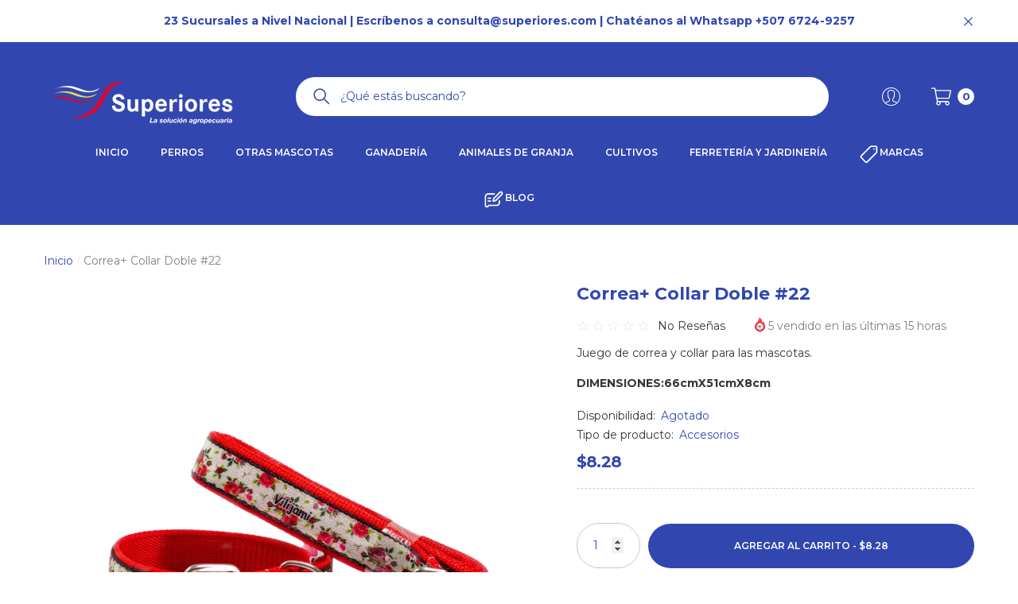

--- FILE ---
content_type: text/css
request_url: https://superiores.com/cdn/shop/t/2/assets/component-card.css?v=112896509387969271151702396647
body_size: 6032
content:
/** Shopify CDN: Minification failed

Line 1837:41 Unexpected "{"

**/
.product-item{
    position: relative;
    letter-spacing: 0;
    font-size: 0;
}

.product-item--box-shadow{
    padding-top: 20px;
    padding-bottom: 25px;
}

.products-custom--width .product-item{
    max-width: 440px;
    margin-left: auto;
    margin-right: auto;
}

.card {
    overflow: hidden;
    position: relative;
    height: 100%;
}

.card.style-2,
.card.style-4{
    overflow: unset;
}

.card-visible{
    opacity: 1!important;
    visibility: visible!important;
    pointer-events: auto!important;
}

.card-product{
    position: relative;
    z-index: 1;
}

.card-media{
    display: block;
    position: relative;
    overflow: hidden;
    background-color: #f6f6f6;
    height: 250px;
}

.card-media > img,
.card-media > video{
    display: block;
    position: absolute;
    top: 0;
    left: 0;
    height: 100%;
    width: 100%;
    max-width: 100%;
    cursor: pointer;
    object-fit: cover;
    object-position: center center;
    webkit-transition: all .8s ease;
    transition: all .8s ease;
    z-index: 1;
}

.card-media > img + img{
    opacity: 0;
}

.card-media > video {
    opacity: 0;
}

.media-loading{
    display: none;
    position: absolute;
    top: 50%;
    left: 50%;
    font-size: 30px;
    font-family: var(--font-body-family);
    font-weight: var(--font-weight-medium);
    color: #ccc;
    box-sizing: border-box;
    text-shadow: 0 0 2px var(--bg-white), 0 0 1px var(--bg-white), 0 0 1px var(--bg-white);
    letter-spacing: 2px;
    transform: translate(-50%,-50%);
    opacity: .6;
}

.media-loading:after{
    content: attr(data-title);
    position: absolute;
    left: 0;
    top: 0;
    color: var(--color-white);
    width: 100%;
    height: 100%;
    overflow: hidden;
    box-sizing: border-box;
    animation: halo-animateloader .8s linear infinite;
}

.media--loading-effect > img.lazyload,
.media--loading-effect > img.lazyloading{
    opacity: 0!important;
}

.media--loading-effect > img.lazyload ~ .media-loading,
.media--loading-effect > img.lazyloading ~ .media-loading,
.card-media--loading .media-loading{
    display: block;
}

.card-information{
    padding: 14px 0 80px 0;
}

.card-information__group{
    margin: 0 0 6px 0;
}

.skin-2 .card-information{
    padding-top: 20px;
}

.skin-3 .card-information{
    padding-top: 17px;
}

.skin-5 .card-information{
    padding-top: 25px;
}

.skin-3 .card-information__group{
    margin-bottom: 9px;
}

.card.style-4 .card-information{
    padding-top: 0;
    background-color: var(--bg-white);
    min-height: 205px;
}

.card.style-4 .card-information__wrapper{
    padding: 27px 10px 30px 10px;
}

.card.style-5 .card-information{
    padding-top: 15px;
}

.card.style-4 .card-swatch + .card-information__wrapper {
    padding-top: 4px;
}

.card.style-6 .card-information__wrapper{
    padding: 9px 10px 0 10px;
}

.card-vendor{
    overflow: hidden;
    white-space: normal;
    display: -webkit-box;
    -webkit-line-clamp: 1;
    text-overflow: ellipsis;
    -webkit-box-orient: vertical;
    font-size: var(--font-size);
    font-weight: var(--font-weight-bold);
    color: var(--product-vendor-color);
    line-height: var(--line-height);
    letter-spacing: var(--letter-spacing);
    width: 100%;
    text-transform: capitalize;
}

.card-vendor a{
    color: inherit;
    font-size: inherit;
    font-weight: 400;
    color: inherit;
    line-height: inherit;
    letter-spacing: inherit;
}

.skin-2 .card-vendor{
    font-family: var(--font-2-family);
    font-size: calc(var(--font-size) + 1px);
    text-transform: uppercase;
}

.card.style-2 .card-vendor{
    text-transform: uppercase;
    margin-bottom: 5px;
}

.card.style-3 .card-vendor{
    font-size: calc(var(--font-size) - 1px);
    text-transform: uppercase;
    margin-bottom: 3px;
}

.card.style-4 .card-vendor{
    font-size: calc(var(--font-size) - 3px);
    text-transform: uppercase;
    margin-bottom: 4px;
}

.card.style-6 .card-vendor{
    font-weight: 300;
    letter-spacing: .04em;
    text-transform: uppercase;
    margin-bottom: 7px;
}

.card-review{
    font-size: 0;
    letter-spacing: 0;
    margin: 5px 0 0 0;
}

.card-review .spr-badge-caption{
    display: none!important;
}

.card.style-2 .card-review{
    margin-bottom: 8px;
}

.card.style-3 .card-review{
    margin-top: 8px;
    margin-bottom: 8px;
}

.card.style-4 .card-review{
    margin-top: 3px;
    margin-bottom: 3px;
}

.card.style-6 .card-review{
    margin-top: 10px;
}

.card-title{
    display: block;
    font-family: var(--product-title-font);
    font-size: var(--product-title-font-size);
    font-weight: var(--product-title-font-weight);
    line-height: var(--line-height);
    letter-spacing: var(--letter-spacing);
    text-transform: var(--product-title-text-transform);
    color: var(--product-title-color);
    margin: 0 0 10px 0;
}

.card-title-ellipsis{
    width: 100%;
    overflow: hidden;
    white-space: normal;
    display: -webkit-box;
    -webkit-line-clamp: var(--product-title-line-text);
    text-overflow: ellipsis;
    -webkit-box-orient: vertical;
}

.card.style-2 .card-title{
    margin-bottom: 7px;
}

.card.style-4 .card-title{
    margin-bottom: 3px;
}

.card.style-6 .card-title{
    letter-spacing: .04em;
    line-height: 24px;
    margin-bottom: 5px;
}

.card.style-6 .card-title .text{
    text-decoration: none!important;
}

.card-price{
    font-size: calc(var(--font-size) + 2px);
    font-weight: var(--font-weight-bold);
    letter-spacing: var(--letter-spacing);
    line-height: var(--line-height);
    color: var(--product-price-color);
}

.product-item-custom-2 .card-price{
    display: flex;
    align-items: flex-end;
}

.product-item-custom-2 .details{
    margin: 0 0 0 19px;
}

.product-item-custom-2 .details-icon{
    display: block;
    position: relative;
    width: 21px;
    height: 21px;
    line-height: 1;
    font-size: 0;
    letter-spacing: 0;
    cursor: pointer;
}

.skin-5 .product-item-custom-2 .details-icon{
    top: -3px;
}

.product-item-custom-2 .details-icon .icon{
    width: 100%;
    height: 100%;
    fill: var(--icon);
    stroke: transparent;
}

.card-list__hidden{
    display: none!important;
}

.card-summmary{
    font-size: var(--font-size);
    font-weight: var(--font-weight-normal);
    line-height: var(--line-height);
    letter-spacing: var(--letter-spacing);
    color: var(--color-text);
    margin: 0 0 13px 0;
}

.card-quickview .quickview-button{
    color: var(--product-quick-view-color);
    background: var(--product-quick-view-bg);
    border-color: var(--product-quick-view-bg);
    padding-top: calc(var(--btn-padding-top) - 5px);
    padding-bottom: calc(var(--btn-padding-bottom) - 5px);
    min-width: 150px;
}

.skin-2 .card-quickview .quickview-button{
    font-family: var(--font-1-family);
    font-size: var(--font-size);
    font-weight: var(--font-weight-bolder);
    padding-top: calc(var(--btn-padding-top) - 2px);
    padding-bottom: calc(var(--btn-padding-bottom) - 2px);
}

.skin-3 .card-quickview .quickview-button{
    font-family: var(--product-action-font);
    font-size: calc(var(--product-action-font-size) - 2px);
    font-weight: var(--product-action-font-weight);
    text-transform: var(--product-action-text-transform);
    display: inline-block;
    vertical-align: top;
    letter-spacing: .02em;
    min-width: 130px;
    min-height: unset;
    padding-top: 4px;
    padding-bottom: 5px;
}

.card.style-2 .card-quickview .quickview-button{
    font-size: calc(var(--font-size) - 3px);
    font-weight: var(--font-weight-semibold);
    text-transform: uppercase;
    letter-spacing: .02em;
    padding-top: 3px;
    padding-bottom: 4px;
}

.card.style-3 .card-quickview .quickview-button{
    font-size: calc(var(--font-size) - 3px);
    font-weight: var(--font-weight-semibold);
    padding-top: calc(var(--btn-padding-top) + 3px);
    padding-bottom: calc(var(--btn-padding-bottom) + 3px);
    min-width: 120px;
}

.card.style-4 .card-quickview .quickview-button{
    font-size: calc(var(--font-size) - 3px);
    font-weight: var(--font-weight-semibold);
    min-width: 120px;
    box-shadow: 0px 3px 7px 0px rgba(0, 0, 0, 0.2)!important;
    padding-top: calc(var(--btn-padding-top) - 4px);
    padding-bottom: calc(var(--btn-padding-bottom) - 4px);
    border-radius: 20px;
}

.card.style-6 .card-quickview .quickview-button{
    font-size: var(--font-size);
    font-weight: var(--font-weight-medium);
    letter-spacing: .04em;
    min-width: unset;
    text-transform: capitalize;
    background-color: transparent!important;
    border: none!important;
    padding: 0!important;
}

.card-quickview .quickview-icon,
.card-wishlist .wishlist-icon,
.card-compare .compare-icon{
    display: block;
    text-align: center;
    position: relative;
    width: 32px;
    height: 32px;
    padding: 8px;
    line-height: 1;
    border-radius: 50%;
    font-size: 0;
    letter-spacing: 0;
    cursor: pointer;
}

.card-quickview .quickview-icon{
    background: var(--product-quick-view-bg);
}

.card.style-2 .card-quickview .quickview-icon,
.card.style-2 .card-wishlist .wishlist-icon,
.card.style-2 .card-compare .compare-icon{
    background-color: transparent!important;
    padding: 4px;
}

.card.style-3 .card-quickview .quickview-icon,
.card.style-3 .card-wishlist .wishlist-icon,
.card.style-3 .card-compare .compare-icon{
    width: 27px;
    height: 27px;
    background-color: transparent!important;
    padding: 0;
}

.card.style-4 .card-quickview .quickview-icon,
.card.style-4 .card-wishlist .wishlist-icon,
.card.style-4 .card-compare .compare-icon{
    width: 40px;
    height: 40px;
    padding: 10px;
    box-shadow: 0px 3px 7px 0px rgba(0, 0, 0, 0.2);
}

.card.style-6 .card-quickview .quickview-icon,
.card.style-6 .card-wishlist .wishlist-icon,
.card.style-6 .card-compare .compare-icon{
    width: 40px;
    height: 40px;
    padding: 10px;
}

.card-quickview .text,
.card-wishlist .text,
.card-compare .text{
    display: block;
    white-space: nowrap;
    font-size: calc(var(--font-size) - 4px);
    font-weight: var(--font-weight-normal);
    line-height: var(--line-height);
    letter-spacing: var(--letter-spacing);
    text-transform: uppercase;
    width: auto;
    opacity: 0;
    visibility: hidden;
    position: absolute;
    top: 50%;
    right: calc(100% + 20px);
    padding: 7px 10px;
    transform: translateY(-50%);
    transition: var(--anchor-transition);
    transition-duration: var(--duration-default);
    pointer-events: none;
}

.card-quickview .text{
    color: var(--product-quick-view-color);
    background: var(--product-quick-view-bg);
}

/*.card.style-2 .card-quickview .text,
.card.style-2 .card-wishlist .text,
.card.style-2 .card-compare .text,
.card.style-3 .card-quickview .text,
.card.style-3 .card-wishlist .text,
.card.style-3 .card-compare .text{
    display: none;
}*/

.card-quickview .text:before,
.card-wishlist .text:before,
.card-compare .text:before{
    content: " ";
    position: absolute;
    top: 50%;
    left: auto;
    right: -7px;
    height: 0;
    width: 0;
    border-top: 7px solid transparent;
    border-bottom: 7px solid transparent;
    transform: translateY(-50%);
}

.card-quickview .text:before{
    border-left: 7px solid var(--product-quick-view-bg);
}

.card-quickview .icon,
.card-wishlist .icon,
.card-compare .icon{
    width: 100%;
    height: 100%;
}

.card-quickview .icon{
    fill: var(--product-quick-view-color);
}

.card-quickview:not(.card-quickviewIcon){
    display: block;
    position: absolute;
    top: 50%;
    left: 50%;
    z-index: 4;
    transition: transform var(--duration-default) ease,visibility var(--duration-default) ease;
    transform: translate3d(-50%,calc(-50% - 10px),0);
    opacity: 0;
    visibility: hidden;
    pointer-events: none;
    width: auto;
}

.card.style-6 .card-quickview:not(.card-quickviewIcon){
    top: 10px;
    transform: unset!important;
}

.card.style-6 .badge-left ~ .card-quickview:not(.card-quickviewIcon){
    left: auto;
    right: 20px;
}

.card.style-6 .badge-right ~ .card-quickview:not(.card-quickviewIcon){
    left: 20px;
}

/*.card-quickview.card-quickviewIcon{
    display: none;
}*/

.card-wishlist .wishlist-icon{
    background: var(--product-wishlist-bg);
}

.card-wishlist .text{
    color: var(--product-wishlist-color);
    background: var(--product-wishlist-bg);
}

.card-wishlist .text:before{
    border-left: 7px solid var(--product-wishlist-bg);
}

.card-wishlist .icon{
    fill: var(--product-wishlist-color);
}

.card-wishlist .wishlist-added .text{
    color: var(--product-wishlist-color-added);
    background: var(--product-wishlist-bg-added);
}

.card-wishlist .wishlist-added .text:before{
    border-left-color: var(--product-wishlist-bg-added);
}

.card-wishlist .wishlist-added .icon{
    fill: var(--product-wishlist-color-added);
}

.card.style-4 .card-wishlist .wishlist-added{
    background: var(--product-wishlist-bg-added);
}

.product-item-custom-2 .card-wishlist{
    position: absolute;
    top: 0;
    right: 0;
}

.product-item-custom-2 .card-wishlist .wishlist-icon{
    width: 18px;
    height: 18px;
    padding: 0;
    background-color: transparent!important;
}

.card-compare .compare-icon{
    background: var(--product-compare-bg);
}

.card-compare .compare-label{
    display: inline-block!important;
    vertical-align: middle;
    font-size: calc(var(--font-size) - 3px);
    font-weight: var(--font-weight-normal);
    cursor: pointer;
    position: relative;
    width: auto!important;
    text-transform: initial;
    color: var(--product-compare-color);
}

.card-compare .text{
    color: var(--product-compare-color);
    background: var(--product-compare-bg);
}

.card-compare .text:before{
    border-left: 7px solid var(--product-compare-bg);
}

.card-compare .icon{
    fill: var(--product-compare-color);
}

.card-compare .compare-checkbox:checked + .compare-label .text{
    color: var(--product-compare-color-added);
    background: var(--product-compare-bg-added);
}

.card-compare .compare-checkbox:checked + .compare-label .text:before{
    border-left-color: var(--product-compare-bg);
}

.card-compare .compare-checkbox:checked + .compare-label .icon{
    fill: var(--product-compare-color-added);
}

.card-compare .compare-icon.is-checked{
    background: var(--product-compare-bg-added);
}

.card-compare.card-compareIcon{
    display: none;
}

.card-compare:not(.card-compareIcon){
    opacity: 0;
    visibility: hidden;
    pointer-events: none;
    transition: var(--anchor-transition);
    transition-duration: var(--duration-default);
}

.card-compare.card-compareIcon .compare-label{
    font-size: 0!important;
    letter-spacing: 0;
    padding: 0!important;
    position: static;
}

.card-compare.with-plus:not(.card-compareIcon){
    margin-top: 13px;
}

.card-compare.with-plus .compare-label{
    font-size: var(--font-size);
    font-weight: var(--font-weight-bold);
    padding-left: 0!important;
}

.card-compare.with-plus .compare-label:before,
.card-compare.with-plus .compare-label:after{
    display: block;
    background-color: var(--product-compare-color);
    border: none;
    left: auto;
    opacity: 1;
    transform: scale(1);
}

.card-compare.with-plus .compare-label:before{
    top: 10px;
    right: calc(100% + 6px);
    width: 8px;
    height: 2px;
}

.card-compare.with-plus .compare-label:after{
    top: 7px;
    right: calc(100% + 9px);
    width: 2px;
    height: 8px;
    background-image: unset;
}

.card-compare.with-plus .compare-checkbox:checked + .compare-label{
    text-decoration: underline;
    text-underline-offset: 3px;
    text-decoration-thickness: 2px;
    color: var(--product-compare-color-added);
}

.card-compare.with-plus .compare-checkbox:checked + .compare-label:before,
.card-compare.with-plus .compare-checkbox:checked + .compare-label:after{
    background-color: var(--product-compare-color-added);
}

.card.style-5 .card-compare.with-plus .compare-label{
    font-size: calc(var(--font-size) - 1px);
    font-weight: var(--font-weight-normal);
    padding-left: 13px!important;
}

.card.style-5 .card-compare.with-plus .compare-checkbox:checked + .compare-label{
    text-underline-offset: 2px;
}

.card.style-5 .card-compare.with-plus .compare-label:before{
    left: 0;
}

.card.style-5 .card-compare.with-plus .compare-label:after{
    left: 3px;
}

.card.style-3 .card-compare:not(.card-compareIcon){
    display: inline-block;
    vertical-align: bottom;
    margin-left: 15px;
}

.card.style-3 .card-compare .compare-label{
    font-size: calc(var(--font-size) - 3px);
    font-weight: var(--font-weight-semibold);
    text-transform: uppercase;
    padding-left: 0!important;
    text-decoration: underline;
    text-underline-offset: 2px;
}

.card.style-4 .card-compare:not(.card-compareIcon){
    margin-top: 9px;
    opacity: 1!important;
    visibility: visible!important;
    pointer-events: auto!important;
}

.card.style-4 .card-compare .compare-label{
    font-size: calc(var(--font-size) - 4px);
    font-weight: var(--font-weight-semibold);
    text-transform: uppercase;
    padding-left: 0!important;
}

.card.style-3 .card-compare .compare-label:before,
.card.style-3 .card-compare .compare-label:after,
.card.style-4 .card-compare .compare-label:before,
.card.style-4 .card-compare .compare-label:after{
    display: none;
}

.card.style-3 .card-compare .compare-checkbox:checked + .compare-label,
.card.style-4 .card-compare .compare-checkbox:checked + .compare-label{
    text-decoration-thickness: 2px;
    color: var(--product-compare-color-added);
}

.card.style-4 .card-compare .compare-checkbox:checked + .compare-label{
    text-decoration: underline;
    text-underline-offset: 2px;
}

.card-product__group{
    position: absolute;
    z-index: 10;
    transition: transform var(--duration-default) ease,visibility var(--duration-default) ease;
}

.card-product__group-2{
    display: flex;
    /*align-items: center;*/
    justify-content: space-between;
    position: absolute;
    top: auto;
    bottom: 15px;
    left: 15px;
    width: calc(100% - 30px);
    z-index: 2;
}

.card-product__group-2 .card-product__group-item{
    width: 40px;
    /*height: 40px;*/
    margin-top: 0;
    flex: 0 0 auto;
    text-align: center;
    box-shadow: 0px 2px 8px 0px rgba(0, 0, 0, 0.2);
}

.card-product__group-2 .card-product__group-item-2{
    width: auto;
    flex: 1;
    margin-left: 15px;
    margin-right: 15px;
}

.card-product__group-2 .card-product__group-item-2:only-child{
    margin-left: 0;
    margin-right: 0;
}

.card-product__group-2 .card-product__group-item-2:first-child{
    margin-left: 0;
}

.card-product__group-2 .card-product__group-item-2:last-child{
    margin-right: 0;
}

.card-product__group-icon{
    text-align: center!important;
    width: 100%!important;
    height: 100%!important;
    display: flex!important;
    justify-content: center;
    align-items: center;
    border-radius: 0!important;
}

.card-product__group.group-left,
.card-product__group.group-right{
    top: 10px;
    display: flex;
    flex-direction: column;
    webkit-transition: all .5s ease;
    transition: all .5s ease;
}

.card-product__group.group-bottom{
    top: auto;
    bottom: 10px;
}

.card-product__group.group-middle{
    top: 50%;
    left: 50%;
    transform: translate3d(-50%,calc(-50% - 10px),0);
}

.card-product__group.group-middle .card-product__group-item{
    display: inline-block;
    vertical-align: top;
    margin-bottom: 0px;
}

.card-product__group.group-middle .card-product__group-item .text{
    display: none!important;
}

.card-product__group.group-middle .card-product__group-item + .card-product__group-item{
    margin-left: 10px;
}   

.card-product__group.group-right{
    left: auto;
    right: 10px;
}

.card-product__group.group-left{
    right: auto;
    left: 10px;
}

.card-product__group.group-left .card-wishlist .text,
.card-product__group.group-left .card-quickview .text,
.card-product__group.group-left .card-compare .text{
    right: auto;
    left: calc(100% + 20px);
}

.card-product__group.group-left .card-wishlist .text:before,
.card-product__group.group-left .card-quickview .text:before,
.card-product__group.group-left .card-compare .text:before{
    border-left: none;
    right: auto;
    left: -7px;
}

.card-product__group.group-left .card-wishlist .text:before{
    border-right: 7px solid var(--product-wishlist-bg);
}

.card-product__group.group-left .card-quickview .text:before{
    border-right: 7px solid var(--product-quick-view-bg);
}

.card-product__group.group-left .card-compare .text:before{
    border-right: 7px solid var(--product-compare-bg-add);
}

.card-product__group.group-left .card-wishlist .wishlist-added .text:before{
    border-right-color: var(--product-wishlist-color-added);
}

.card-product__group.group-left .card-compare .compare-checkbox:checked + .compare-label .text:before{
    border-right-color: var(--product-compare-bg-added);
}

.card-product__group.group-left .card-product__group-item + .card-product__group-item,
.card-product__group.group-right .card-product__group-item + .card-product__group-item{
    margin-top: 10px;
}

.card.style-3 .card-product__group.group-left,
.card.style-3 .card-product__group.group-right{
    top: 5px;
}

.card.style-4 .card-product__group.group-left,
.card.style-4 .card-product__group.group-right{
    top: -20px;
}

.card-action__wrapper{
    font-size: 0;
    letter-spacing: 0;
    margin: 24px 0 0 0;
}

.card-action{
    margin: 22px 0 0 0;
}

.card-action-custom{
    margin-top: 0;
    padding-bottom: 20px;
}

.card-action .button{
    font-family: var(--product-action-font);
    font-size: var(--product-action-font-size);
    font-weight: var(--product-action-font-weight);
    text-transform: var(--product-action-text-transform);
    background: var(--product-action-bg);
    color: var(--product-action-color);
    border-color: var(--product-action-border);
    min-height: var(--product-action-min-height);
}

.card-action .button.is-notify-me{
    opacity: .6;
}

.card-action .button.is-unavailable{
    background: var(--product-action-bg)!important;
    color: var(--product-action-color)!important;
    border-color: var(--product-action-border)!important;
    pointer-events: auto;
}

.card-action-custom .button{
    max-width: calc(100% - 40px);
    margin-left: auto;
    margin-right: auto;
}

.skin-3 .card-action,
.skin-4 .card-action{
    margin-top: 10px;
    text-align: center;
}

.skin-3 .card-action .button{
    display: inline-block;
    vertical-align: top;
    letter-spacing: .02em;
    width: auto;
    min-width: 150px;
    min-height: unset;
    padding-top: 3px;
    padding-bottom: 3px;
}

.skin-4 .card-action .button{
    display: inline-block;
    vertical-align: top;
    width: auto;
    min-width: 150px;
    min-height: unset;
}

.card.style-3 .card-action{
    display: inline-block;
    vertical-align: bottom;
    margin-top: 0;
}

.card.style-3 .card-action .button{
    background-color: transparent!important;
    border: none!important;
    padding: 0!important;
    display: inline-block;
    vertical-align: top;
    width: auto;
    min-width: unset;
    min-height: unset;
    text-decoration: underline;
    text-underline-offset: 2px;
    text-decoration-thickness: 2px;
}

.card.style-4 .card-action__wrapper{
    position: absolute;
    left: 0;
    top: auto;
    bottom: 0;
    width: 100%;
    text-align: center;
    margin-top: 0;
}

.card.style-4 .card-action{
    margin-top: 0;
}

.card.style-4 .card-action .button{
    width: auto;
    display: inline-block;
    vertical-align: top;
    min-width: 170px;
    min-height: unset;
    padding-top: calc(var(--btn-padding-top) + 4px);
    padding-bottom: calc(var(--btn-padding-bottom) + 5px);
    border-radius: 25px;
    box-shadow: 0px 3px 7px 0px rgb(225 225 225)!important;
}

.card.style-5 .card-action .button{
    padding-top: calc(var(--btn-padding-top) - 7px);
    padding-bottom: calc(var(--btn-padding-bottom) - 7px);
    min-height: 40px;
}

.card.style-5 .card-action__group.card-list__hidden .card-action .button{
    box-shadow: 0px 2px 8px 0px rgba(0, 0, 0, 0.2)!important;
}

.card.style-6 .card-action{
    margin-top: 27px;
}

.variants-popup{
    display: block;
    opacity: 0;
    visibility: hidden;
    pointer-events: none;
    position: absolute;
    top: auto;
    bottom: 0;
    left: 0;
    width: 100%;
    background-color: var(--bg-white);
    box-shadow: 0 3px 7px 0 rgb(0, 0, 0, .2);
    max-width: 100%;
    max-height: 100%;
    z-index: 10;
    overflow-y: auto;
    transform: translate3d(0,30px,0);
    transition: transform var(--duration-default) ease, visibility var(--duration-default) ease;
}

.variants-popup-content{
    position: relative;
    padding: 3px 0 0 0;
}

.variants-popup-close{
    position: absolute;
    top: 7px;
    left: auto;
    right: 7px;
    color: inherit;
    line-height: 1;
    font-size: 0;
    letter-spacing: 0;
}

.variants-popup-close svg{
    width: 18px;
    height: 18px;
    fill: var(--icon);
    stroke: transparent;
}

.variants-popup .button{
    box-shadow: 0px 2px 8px 0px rgba(0, 0, 0, 0.2)!important;
}

.variants-popup .selector-wrapper{
    padding: 12px 0;
}

.variants-popup .selector-wrapper .form-label{
    font-size: calc(var(--font-size) + 1px);
    font-weight: var(--font-weight-semibold);
    padding: 3px 25px 0 25px;
}

.variants-popup .selector-wrapper .swatch-element{
    position: relative;
    padding: 0 25px;
    transition: var(--anchor-transition);
}

.variants-popup .selector-wrapper .single-label{
    display: block;
    font-size: calc(var(--font-size) - 1px);
    font-weight: var(--font-weight-semibold);
    color: var(--color-text2);
    padding: 9px 0;
    cursor: pointer;
}

.variants-popup .selector-wrapper .single-label .name{
    margin: 0 5px 0 0;
}

.variants-popup .selector-wrapper .single-label .text{
    display: none;
    font-size: calc(var(--font-size) - 3px);
    font-weight: var(--font-weight-normal);
    color: var(--color-grey);
    margin: 0;
}

.card.style-6 .variants-popup .selector-wrapper .single-label .text{
    font-size: calc(var(--font-size) - 4px);  
}

.variants-popup .selector-wrapper .single-action{
    display: none;
    font-size: 0;
    letter-spacing: 0;
    padding: 0 0 12px 0;
}

.variants-popup .selector-wrapper .single-action .icon{
    fill: var(--icon);
    stroke: transparent;
    width: 16px;
    height: 16px;
    margin: 0 5px 0 0;
}

.variants-popup .selector-wrapper .single-action .text{
    display: none;
    vertical-align: middle;
    font-size: calc(var(--font-size) - 3px);
    font-weight: var(--font-weight-normal);
    letter-spacing: var(--letter-spacing);
    line-height: var(--line-height);
    color: var(--form-label);
}

.variants-popup .selector-wrapper .single-option:checked + .single-label .name{
    text-decoration: underline;
    text-underline-position: under;
}

.variants-popup .selector-wrapper .swatch-element.soldout .single-label{
    pointer-events: none;    
}

.variants-popup .selector-wrapper .swatch-element.soldout .single-label .text{
    display: inline-block;
    vertical-align: inherit;
}

.variants-popup .selector-wrapper .swatch-element.soldout .single-action{
    display: block;
}

/*.variants-popup .selector-wrapper .swatch-element.unavailable .single-label{
    display: none;
}*/

.variants-popup .selector-wrapper .swatch-element + .swatch-element{
    border-top: 1px solid var(--color-global-darken);
}

.skin-3 .variants-popup{
    box-shadow: unset;
    border: 1px solid var(--color-global);
}

.skin-4 .variants-popup{
    background-color: #e9e9e9;
    box-shadow: unset;
}

.skin-4 .variants-popup .selector-wrapper .form-label{
    font-size: calc(var(--font-size) + 2px);
    font-weight: var(--font-weight-bold);
}

.skin-4 .variants-popup .selector-wrapper .single-label{
    font-size: var(--font-size);
    font-weight: var(--font-weight-bold);
    text-transform: none;
    color: var(--color-text);
    padding-top: 3px;
    padding-bottom: 3px;
}

.skin-4 .variants-popup .selector-wrapper .swatch-element.unavailable .single-label,
.skin-4 .variants-popup .selector-wrapper .swatch-element.soldout .single-label{
    opacity: 1;
    color: var(--color-grey);
}

.skin-5 .variants-popup{
    box-shadow: unset;
    border: 1px solid var(--bg-black);
}

.skin-5 .variants-popup .selector-wrapper{
    padding-top: 17px;
    padding-bottom: 20px;
}

.skin-5 .variants-popup .selector-wrapper .form-label{
    font-weight: var(--font-weight-bold);
    margin-bottom: 13px;
}

.skin-5 .variants-popup .selector-wrapper .single-label{
    font-weight: var(--font-weight-normal);
    color: var(--color-text);
    padding-top: 5px;
    padding-bottom: 4px;
}

.skin-5 .variants-popup .selector-wrapper .swatch-element.unavailable .single-label,
.skin-5 .variants-popup .selector-wrapper .swatch-element.soldout .single-label{
    opacity: 1;
    color: var(--color-grey);
}

.card.style-4 .variants-popup,
.card.style-5 .variants-popup{
    box-shadow: unset;
    border-bottom: 1px solid #e1e1e1;
}

.card.style-5 .variants-popup{
    border: 1px solid;
    border-color: #dadada;
}

.card.style-6 .variants-popup{
    box-shadow: unset;
    background-color: var(--product-action-bg);
}

.card.style-6 .variants-popup .selector-wrapper .swatch-element{
    padding-top: 4px;
    padding-bottom: 4px;
    background-color: transparent;
}

.card.style-6 .variants-popup .selector-wrapper .single-label{
    display: inline-block;
    vertical-align: middle;
    padding: 0;
    font-size: calc(var(--font-size) - 2px);
    font-weight: var(--font-weight-normal);
    color: var(--color-text);
    margin-right: 15px;
}

.card.style-6 .variants-popup .selector-wrapper .single-option:checked + .single-label{
    color: var(--product-action-bg-hover);
}

.card.style-6 .variants-popup .selector-wrapper .swatch-element.soldout .single-label{
    color: var(--color-grey);
}

.card.style-6 .variants-popup .selector-wrapper .single-action {
    position: relative;
    top: unset;
    left: unset;
    bottom: unset;
    transform: unset;
    right: unset;
    border: 1px solid #b9b6a2;
    padding: 0 4px;
}

.card.style-6 .variants-popup .selector-wrapper .single-action .text{
    font-size: calc(var(--font-size) - 4px);
    line-height: 22px;
    color: var(--product-action-bg-hover);
}

.card.style-6 .variants-popup .selector-wrapper .single-action .icon{
    fill: var(--product-action-bg-hover);
}

.card.style-6 .variants-popup .selector-wrapper .swatch-element.soldout .single-action{
    display: inline-block!important;
    vertical-align: middle;
}

.card-swatch{
    font-size: 0;
    letter-spacing: 0;
}

.card-swatch .swatch{
    display: block;
    width: 100%;
    position: relative;
}

.card-swatch .item{
    display: inline-block;
    vertical-align: top;
    margin: 0 5px;
    position: relative;
}

.card-swatch .item .tooltip{
    display: none;
    font-size: calc(var(--font-size) - 2px);
    font-weight: var(--font-weight-normal);
    color: var(--color-white);
    background: var(--color-global);
    text-align: center;
    position: absolute;
    bottom: 100%;
    left: 50%;
    padding: 2px 5px;
    z-index: 2;
    min-width: 40px;
    transform: translateX(-50%);
    margin: 0 0 10px 0;
    transition: var(--anchor-transition);
    white-space: nowrap;
    text-transform: capitalize;
}

.card-swatch .item .tooltip:before{
    content: '';
    position: absolute;
    bottom: -7px;
    left: 50%;
    height: 0;
    width: 0;
    border-top: 7px solid var(--color-global);
    border-left: 7px solid transparent;
    border-right: 7px solid transparent;
    transform: translateX(-50%);
}

.card-swatch .item.item-show-more{
    vertical-align: middle;
    margin-right: 0;
}

.card-swatch .item-show-more .link{
    font-size: var(--font-size);
    font-weight: var(--font-weight-medium);
    color: var(--color-text);
}

.card-swatch .item-show-more .text-1{
    display: block;
}

.card-swatch .item-show-more .text-2{
    display: none;
}

.card-swatch .swatch.is-expand .item-show-more .text-1{
    display: none;
}

.card-swatch .swatch.is-expand .item-show-more .text-2{
    display: block;
}

.card-swatch .swatch-label{
    display: block;
    border-radius: 50%;
    overflow: hidden;
    position: relative;
    font-size: 0;
    letter-spacing: 0;
    width: 36px;
    height: 36px;
    margin: 0 auto;
    border: 2px solid var(--product-swatch-border);
    background: transparent;
    cursor: pointer;
    padding: 3px;
}

.card-swatch .swatch-square{
    padding: 0;
    border-radius: 0;
    width: 30px;
    height: 30px;
    border: none;
    background: transparent!important;
}

.card-swatch .swatch-label .pattern{
    display: block;
    width: 100%;
    height: 100%;
    border-radius: 50%;
    overflow: hidden;
    position: relative;
    background-color: transparent;
    background-repeat: no-repeat;
    background-size: cover;
    background-position: center;
}

.card-swatch .swatch-square .pattern{
    border-radius: 0;
    border: 4px solid var(--product-swatch-border);
}

.card.style-6 .card-swatch .item{
    vertical-align: middle;
}

.card-swatch .swatch-label.is-active,
.card-swatch .swatch-square.is-active .pattern{
    border-color: var(--product-swatch-border-active);
    width: 34px;
    height:34px;
}

.card-swatch .swatch-square.is-active:before{
    content: '';
    position: absolute;
    top: 0;
    left: 0;
    z-index: 2;
    width: 100%;
    height: 100%;
    background-color: transparent;
    border: 1px solid var(--bg-black);
}

.skin-7 .card-swatch .swatch-label.is-active{
    background: var(--product-swatch-border-active);
}

.card-swatch .item:first-child{
    margin-left: 0;
}

.card-swatch .item:last-child{
    margin-right: 0;
}

.card-swatch--grid{
    margin-top: 10px;
}

.card-swatch--grid .item:not(.item-show-more):nth-child(n+3){
    display: none;
}

.card-swatch--grid .swatch.is-expand .item:not(.item-show-more){
    display: inline-block!important;
}

.card-swatch--slider{
    position: relative;
    width: 100%;
    top: auto;
    left: 0;
    bottom: 0;
    opacity: 1;
    visibility: visible;
    pointer-events: auto;
    padding: 8px;
    z-index: 3;
    background-color: var(--bg-white);
    transition: transform var(--duration-default) ease, visibility var(--duration-default) ease;
}

.card-swatch--slider .swatch{
    max-width: 220px;
    margin: 0 auto;
    position: static;
}

.card-swatch--slider .item{
    margin-left: 0;
    margin-right: 0;
}

.card-swatch--slider .slick-arrow{
    padding: 0!important;
    width: 18px!important;
    height: 36px!important;
    background-color: transparent!important;
    box-shadow: unset!important;
}

.card-swatch--slider .slick-arrow svg{
    fill: inherit!important;
}

.card-swatch--slider .slick-prev{
    left: 0;
}

.card-swatch--slider .slick-next{
    right: 0;
}

.card.style-4 .card-swatch--slider,
.card.style-5 .card-swatch--slider{
    position: relative;
    opacity: 1!important;
    z-index: 1!important;
    visibility: visible!important;
    pointer-events: auto!important;
    transform: unset!important;
    background-color: transparent;
}

.card.style-6 .card-swatch{
    position: absolute;
    top: auto;
    bottom: 10px;
    width: calc(100% - 20px);
    z-index: 3;
}

.card.style-6 .card-swatch .item{
    margin-top: 10px;
    margin-left: 0;
    margin-right: 10px;
}

.card.style-6 .card-swatch .item:last-child{
    margin-right: 0;
}

.card.style-6 .card-product__group:not(.card-mobile__hidden) ~ .card-swatch{
    width: calc(100% - 70px);
}

.card.style-6 .card-product__group.group-right ~ .card-swatch{
    left: 10px;
    text-align: left;
}

.card.style-6 .card-product__group.group-left ~ .card-swatch{
    right: 10px;
    text-align: right;
}

.card-action__group{
    position: relative;
}

.card-action__group .card-action{
    margin-bottom: 22px;
}

.card-popup{
    position: absolute;
    top: 0;
    bottom: 0;
    left: 0;
    width: 100%;
    background-color: var(--bg-white);
    padding: 15px;
    opacity: 0;
    visibility: hidden;
    pointer-events: none;
    transition: opacity var(--duration-default) ease,transform var(--duration-default) ease;
    will-change: transform;
    transform: translate3d(0,-40px,0);
    max-height: 100%;
    overflow-y: auto;
}

.card-popup > a{
    display: block;
    position: absolute;
    top: 17px;
    right: 17px;
    width: 22px;
    height: 22px;
    line-height: 1;
    font-size: 0;
    letter-spacing: 0;
}

.card-popup > a svg{
    width: 100%;
    height: 100%;
    fill: var(--icon);
    stroke: transparent;
}

.card-hotStock{
    font-size: var(--font-size);
    font-weight: var(--font-weight-normal);
    color: var(--color-global);
    margin: 7px 0 0 0;
}

.card-form--button{
    margin: 20px 0 0 0;
}

.card-form--button .button{
    font-family: var(--product-action-font);
    font-size: var(--product-action-font-size);
    font-weight: var(--product-action-font-weight);
    text-transform: var(--product-action-text-transform);
    background: var(--product-action-bg);
    color: var(--product-action-color);
    border-color: var(--product-action-border);
    min-height: var(--product-action-min-height);
    max-width: 260px;
    margin-left: 0;
}

.card.style-3 .card-form--button .button{
    width: auto;
    background-color: transparent!important;
    border: none!important;
    padding: 0!important;
    display: inline-block;
    vertical-align: top;
    width: auto;
    min-width: unset;
    min-height: unset;
    text-decoration: underline;
    text-underline-offset: 2px;
    text-decoration-thickness: 2px;
}

.card.style-4 .card-form--button .button{
    width: auto;
    display: inline-block;
    vertical-align: top;
    min-width: 170px;
    min-height: unset;
    padding-top: calc(var(--btn-padding-top) + 4px);
    padding-bottom: calc(var(--btn-padding-bottom) + 5px);
    border-radius: 25px;
    box-shadow: 0 3px 7px #e1e1e1!important;
}

.card.style-5 .card-form--button .button{
    box-shadow: 0 2px 8px #0003!important;
}

.card-notifyMe .notifyMe-form{
    max-width: 500px;
}

.card.quick-shop-show .card-popup{
    opacity: 1;
    visibility: visible;
    pointer-events: auto;
    transform: translate3d(0,0,0);
}

.product-item.quickshop-popup-show .variants-popup{
    opacity: 1;
    visibility: visible;
    pointer-events: auto;
    transform: translate3d(0,0,0);
}

.product-item-custom .card-product{
    display: inline-block;
    vertical-align: top;
    width: 95px;
    height: 140px;
}

.product-item-custom-2 .card-product{
    width: 60px;
    height: 90px;
}

.skin-4 .product-item-custom .card-product{
    width: 110px;
    height: 110px;
}

.skin-5 .product-item-custom .card-product{
    width: 90px;
    height: 100px;
}

.skin-5 .product-item-custom-2 .card-product{
    width: 110px;
    height: 110px;
}

.product-item-custom .card-media{
    width: 100%;
    height: 100%;
}

.product-item-custom-2 .card-media:before{
    content: '';
    display: block;
    position: absolute;
    top: 0;
    left: 0;
    width: 100%;
    height: 100%;
    z-index: 3;
    opacity: 0;
    visibility: hidden;
    background: rgba(0,0,0,.3);
    transition: var(--anchor-transition);
}

.product-item-custom-2 .card-media .icon{
    display: block;
    position: absolute;
    z-index: 4;
    top: 50%;
    left: 50%;
    transform: translate(-50%,-50%);
    width: 24px;
    height: 24px;
    fill: var(--color-white);
    opacity: 0;
    visibility: hidden;
    pointer-events: none;
}

.product-item-custom .card-information{
    display: inline-block;
    vertical-align: top;
    width: calc(100% - 95px);
    padding: 0 25px 0 20px;
}

.product-item-custom-2 .card-information{
    position: relative;
    padding-right: 20px;
    width: calc(100% - 60px);
}

.skin-4 .product-item-custom .card-information{
    width: calc(100% - 110px);
}

.skin-5 .product-item-custom .card-information{
    width: calc(100% - 90px);
}

.skin-5 .product-item-custom-2 .card-information{
    width: calc(100% - 110px);
}

.product-item-custom .card-review{
    margin: 0 0 6px 0;
}

.product-item-custom-2 .card-review{
    margin-bottom: 18px;
}

.skin-3 .product-item-custom .card-review{
    margin-bottom: 16px;
}

.skin-4 .product-item-custom .card-review{
    margin-bottom: 4px;
}

.skin-5 .product-item-custom .card-review{
    margin-bottom: 8px;
}

.product-item-custom .card-vendor{
    margin: 0 0 5px 0;
}

.skin-4 .product-item-custom .card-vendor{
    font-size: calc(var(--product-title-font-size) - 1px);
}

.product-item-custom .card-title{
    margin-bottom: 16px;
}

.product-item-custom-2 .card-title{
    margin-bottom: 11px;
}

.skin-3 .product-item-custom .card-title{
    margin-bottom: 19px;
}

.skin-3 .product-item-custom-2 .card-title{
    font-size: calc(var(--product-title-font-size) + 2px);
    margin-bottom: 10px;
}

.skin-4 .product-item-custom-2 .card-title{
    margin-bottom: 2px;
}

.skin-5 .product-item-custom .card-title,{
    font-size: calc(var(--product-title-font-size) - 1px);
    color: var(--color-text2);
    margin-bottom: 4px;
}

.skin-8 .product-item-custom .card-title,
.skin-8 .product-item-custom-2 .card-title{
    font-size: calc(var(--product-title-font-size) - 2px);
    letter-spacing: .04em;
    margin-bottom: 15px;
}

.card-vendor.animated-loading > a,
.card-title.animated-loading .text,
.card-price.animated-loading .price,
.card-action.animated-loading .button {
    opacity: 0;
    visibility: hidden;
}

.product-item.quickshop-popup-show .card-action .button{
    background: var(--product-action-bg-hover);
    color: var(--product-action-color-hover);
    border-color: var(--product-action-border-hover);
}

@media (max-width: 1400px){
    .card-product__group-2{
        flex-wrap: wrap-reverse;
    }

    .card-product__group-2 .card-product__group-item.card-quickviewIcon{
        margin-bottom: 10px;
    }

    .card-product__group-2 .card-product__group-item-2 {
        margin-left: 0!important;
        margin-right: 0!important;
        width: 100%;
        flex: auto;
    }

    .card-product__group-2 .card-product__group-item.card-wishlist{
        position: absolute;
        top: 0px;
        right: 0;
    }
}

@media (max-width: 1024px){
    .card-tablet__visible{
        display: block!important;
    }

    .variants-popup .selector-wrapper .swatch-element.soldout .single-action{
        position: absolute;
        right: 5px;
        top: 50%;
        transform: translateY(-50%);
        padding: 0;
        border: none;
    }

    .variants-popup .selector-wrapper .swatch-element.soldout .single-action .icon{
        margin-right: 0;
    }

    .card.style-6 .variants-popup .selector-wrapper .single-label{
        margin-right: 0;
    }

    .halo-quick-cart-popup .product-item-custom .card-title{
        margin-bottom: 5px;
    }
    
    .halo-quick-view-popup .halo-popup-close{
        top: 6px;
        right: 10px;
    }
}

@media (max-width: 991px){
    .card.style-6 .card-swatch .swatch{
        display: flex;
        flex-wrap: wrap-reverse;
        align-items: center;
    }

    .card.style-6 .card-swatch .item{
        margin-top: 5px;
        margin-right: 5px;
    }

    .card.style-6 .card-product__group.group-left ~ .card-swatch{
        justify-content: flex-end;
    }

    .card.style-6 .card-product__group.group-right ~ .card-swatch{
        justify-content: flex-start;
    }
}

@media (max-width: 550px){
    .card-mobile__hidden{
        display: none!important;
    }

    .card-mobile__visible{
        display: block!important;
    }

    .variants-popup .selector-wrapper .swatch-element.soldout{
        position: relative;
    }

    .card-swatch--slider{
        padding-left: 15px;
        padding-right: 15px;
    }

    .card.style-4 .card-action .button{
        min-width: 120px;
        max-width: 100%;
    }

    .card.style-5 .card-action__group.card-list__hidden .card-action .button{
       max-width: 97%;
    }
}

@media (min-width: 551px){
    .card-information__group{
        display: flex;
        align-items: center;
        justify-content: space-between;
    }

    .card.style-1 .text-center > .card-information__group{
        flex-wrap: wrap;
        justify-content: center;
    }

    .card-information__group .card-vendor{
        width: calc(100% - 120px);
    }

    .card-information__group .card-review{
        width: 120px;
        margin-top: 0;
        text-align: right;
    }

    .card-information__group-2 .card-vendor,
    .card-information__group-2 .card-review,
    .card.style-1 .text-center > .card-information__group .card-vendor,
    .card.style-1 .text-center > .card-information__group .card-review,
    .card.style-1 .text-center > .card-information__group .card-price,
    .card.style-1 .text-center > .card-information__group .card-compare{
        width: 100%;
    }

    .card.style-1 .text-center > .card-information__group .card-vendor,
    .card.style-1 .text-center > .card-information__group .card-review{
        text-align: center;
    }

    .card.style-1 .text-center > .card-information__group .card-review{
        order: -1;
    }

    .card.style-1 .text-center > .card-information__group .card-compare{
        margin-top: 20px;
    }

    .card-information__wrapper.text-center .card-information__group-2{
        justify-content: center;
    }

    .card-information__wrapper.text-center .card-information__group-2 .card-vendor,
    .card-information__wrapper.text-center .card-information__group-2 .card-review{
        text-align: center;
    }

    .card-information__wrapper.text-left .card-information__group-2{
        justify-content: flex-start;
    }

    .card-information__wrapper.text-left .card-information__group-2 .card-vendor,
    .card-information__wrapper.text-left .card-information__group-2 .card-review{
        text-align: left;
    }

    .card-information__wrapper.text-right .card-information__group-2{
        justify-content: flex-end;
    }

    .card-information__wrapper.text-right .card-information__group-2 .card-vendor,
    .card-information__wrapper.text-right .card-information__group-2 .card-review{
        text-align: right;
    }

    .card-action__group .card-action{
        max-width: 260px;
    }

    .card-action__group .card-compare{
        position: absolute;
        top: 50%;
        left: 275px;
        transform: translateY(-50%);
    }

    .card-popup{
        padding-left: 30px;
        padding-right: 20px;
    }
    .card-swatch--slider .slick-prev{
        left: 10px!important;
    }

    .card-swatch--slider .slick-next{
        right: 10px!important;
    }
}

@media (min-width: 551px) and (max-width: 1024px){
    .card-tablet__visible{
        display: block!important;
    }

    .card-tablet__hidden{
        display: none!important;
    }

    .card-swatch--grid .item:not(.item-show-more){
        display: inline-block!important;
    }

    .card-swatch--grid .item:not(.item-show-more):nth-child(n+4){
        display: none!important;
    }
}

@media (min-width: 1025px){
    .skin-8 .products-grid .product-item{
        margin-bottom: 10px;
    }

    .variants-popup .selector-wrapper .single-action .text{
        display: inline-block;
    }

    .card-swatch--slider{
        position: absolute;
    }

    .card-desktop__hidden{
        display: none!important;
    }

    .product-item-custom-2 .card-media:hover:before,
    .product-item-custom-2 .card-media:hover .icon{
        opacity: 1;
        visibility: visible;
    }

    .card-title:hover{
        color: var(--product-title-color-hover);
    }

    .quickview-button:hover,
    .quickview-icon.card-product__group-icon:hover{
        color: var(--product-quick-view-color-hover);
        background: var(--product-quick-view-bg-hover);
        border-color: var(--product-quick-view-bg-hover);
    }

    .quickview-icon.card-product__group-icon:hover .icon{
        fill: var(--product-quick-view-color-hover);
    }

    .wishlist-icon.card-product__group-icon:hover,
    .wishlist-icon.card-product__group-icon.wishlist-added{
        background: var(--product-wishlist-bg-added);
    }

    .wishlist-icon.card-product__group-icon:hover .icon{
        fill: var(--product-wishlist-color-added);
    }

    .card-quickview .quickview-icon:hover .text,
    .card-wishlist .wishlist-icon:hover .text,
    .card-compare .compare-icon:hover .text{
        right: calc(100% + 10px);
        opacity: 1;
        visibility: visible;
        pointer-events: auto;
    }

    .card-product__group.group-left .card-wishlist .wishlist-icon:hover .text,
    .card-product__group.group-left .card-quickview .quickview-icon:hover .text,
    .card-product__group.group-left .card-compare .compare-icon:hover .text{
        left: calc(100% + 10px);
        right: auto;
    }

    .card-quickview.card-quickviewIcon,
    .card-compare.card-compareIcon{
        display: block;
    }

    .card-product__group,
    .card-product__group-2{
        opacity: 0;
        visibility: hidden;
        pointer-events: none;
    }

    .card-product__group-2{
        bottom: 20px;
        left: 20px;
        width: calc(100% - 40px);
    }

    .card-product__group-2 .card-product__group-item-2{
        margin-left: 20px;
        margin-right: 20px;
    }

    .card-product__group.group-right{
        right: 0;
    }

    .card-product__group.group-left{
        left: 0;
    }

    .card-product__group.group-visible.group-right{
        right: 10px;
        transform: unset!important;
    }

    .card-product__group.group-visible.group-left{
        left: 10px;
        transform: unset!important;
    }

    .card-action .button:hover{
        background: var(--product-action-bg-hover);
        color: var(--product-action-color-hover);
        border-color: var(--product-action-border-hover);
    }

    .variants-popup .selector-wrapper .single-action{
        position: absolute;
        top: 50%;
        right: 25px;
        z-index: 1;
        transform: translateY(-50%);
        padding-bottom: 0;
    }

    .variants-popup .selector-wrapper .swatch-element:hover{
        background-color: var(--color-global-darken);
    }

    .skin-3 .variants-popup .selector-wrapper .swatch-element:hover{
        background-color: var(--color-global);
    }

    .skin-4 .variants-popup .selector-wrapper .swatch-element:hover,
    .skin-5 .variants-popup .selector-wrapper .swatch-element:hover{
        background-color: var(--bg-black);
    }

    .skin-4 .variants-popup .selector-wrapper .swatch-element:hover .single-label,
    .skin-4 .variants-popup .selector-wrapper .swatch-element:hover .text,
    .skin-5 .variants-popup .selector-wrapper .swatch-element:hover .single-label,
    .skin-5 .variants-popup .selector-wrapper .swatch-element:hover .text{
        color: var(--color-white)!important;
    }

    .skin-4 .variants-popup .selector-wrapper .swatch-element:hover .icon,
    .skin-5 .variants-popup .selector-wrapper .swatch-element:hover .icon{
        fill: var(--color-white)!important;
    }

    .variants-popup .selector-wrapper .swatch-element + .swatch-element{
        border-top: none;
    }

    .card.style-6 .variants-popup .selector-wrapper .form-label,
    .card.style-6 .variants-popup .selector-wrapper .swatch-element{
        padding-left: 30px;
        padding-right: 30px;
    }

    .card-swatch .item .tooltip{
        display: block;
        opacity: 0;
        visibility: hidden;
        pointer-events: none;
    }

    .card-swatch .item:hover .tooltip{
        opacity: 1;
        visibility: visible;
        pointer-events: auto;
    }

    .card-swatch--grid .item:not(.item-show-more){
        display: inline-block!important;
    }

    .card-swatch--grid .item:not(.item-show-more):nth-child(n+5){
        display: none!important;
    }

    .card-swatch--slider{
        opacity: 0;
        z-index:1;
        visibility: hidden;
        pointer-events: none;
        webkit-transition: all .5s ease;
        transition: all .5s ease;
        transform: translate3d(0px, 10px, 0px);
    }

    .card-product:hover .card-media.media--hover-effect > img:first-child:not(:only-of-type){
        opacity: 0;
        z-index: -1;
    }

    .card-product:hover .card-media.media--hover-effect > img:only-of-type{
        transform: scale(1.05);
        transition: opacity .5s,transform 2s cubic-bezier(0,0,.44,1.18),-webkit-transform 2s cubic-bezier(0,0,.44,1.18);
    }

    .card-product:hover .card-media.media--hover-effect > img + img{
        opacity: 1;
        transform: scale(1.05);
        transition: opacity .5s,transform 2s cubic-bezier(0,0,.44,1.18),-webkit-transform 2s cubic-bezier(0,0,.44,1.18);
    }

    .card-product.card-swatch-hover .card-media.media--hover-effect > img + img {
        opacity: 0!important;
        z-index: -1!important;
    }

    .card-product.card-swatch-hover .card-media.media--hover-effect > img:first-child:not(:only-of-type) {
        opacity: 1!important;
        z-index: 1!important;
        transition: opacity .5s;
    }

    .card-product:hover .card-media.media--hover-effect > video {
        opacity: 1;
        z-index: 1;
    }

    .card.style-4 .card-action__wrapper{
        opacity: 0;
        visibility: hidden;
        pointer-events: none;
        transform: translate3d(0,10px,0);
        transition: opacity .2s, transform .6s cubic-bezier(0,0,.44,1.18),-webkit-transform .6s cubic-bezier(0,0,.44,1.18);
    }

    .card:hover .card-quickview:not(.card-quickviewIcon){
        opacity: 1;
        visibility: visible;
        pointer-events: auto;
        transform: translate3d(-50%,-50%,0);
    }

    .card:hover .card-compare:not(.card-compareIcon){
        opacity: 1;
        visibility: visible;
        pointer-events: auto;
    }

    .card:hover .card-wishlist{
        opacity: 1;
        visibility: visible;
        pointer-events: auto;
        transform: translate3d(0,0,0);
    }

    .card:hover .card-product__group{
        opacity: 1;
        visibility: visible;
        pointer-events: auto;
        transform: translate3d(-40px, 0px, 0px);
    }

    .card:hover .card-product__group-2{
        opacity: 1;
        visibility: visible;
        pointer-events: auto;
    }

    .card:hover .card-product__group.group-left{
        transform: translate3d(10px, 0px, 0px);
    }

    .card:hover .card-product__group.group-right{
        transform: translate3d(-10px, 0px, 0px);
    }

    .card:hover .card-product__group.group-middle{
        transform: translate3d(-50%,-50%,0);
    }

    .card:hover .card-swatch--slider{
        opacity: 1;
        z-index:1;
        visibility: visible;
        pointer-events: auto;
        transform: translate3d(0, 0, 0);
    }

    .product-item:hover .card.style-4 .card-action__wrapper{
        opacity: 1;
        visibility: visible;
        pointer-events: auto;
        transform: translate3d(0, 0, 0);
    }

    .card-popup{
        padding-top: 30px;
    }

    .card-form--button .button:hover{
        background: var(--product-action-bg-hover);
        color: var(--product-action-color-hover);
        border-color: var(--product-action-border-hover);
    }

    .card.style-3 .card-compare:not(.card-compareIcon){
        margin-left: 20px;
    }

    .card.style-3 .card-compare:not(.card-compareIcon):hover .compare-label{
        color: var(--product-compare-color-added);
    }

    .card.style-4 .card-information__wrapper{
        padding-left: 15px;
        padding-right: 15px;
    }

    .card.style-4 .card-wishlist .wishlist-icon:hover{
        background: var(--product-wishlist-bg-added);
    }

    .card.style-4 .card-wishlist .wishlist-icon:hover .icon{
        fill: var(--product-wishlist-color-added);
    }

    .card.style-4 .card-compare .compare-icon:hover{
        background: var(--product-compare-bg-added);
    }

    .card.style-4 .card-compare .compare-icon:hover .icon{
        fill: var(--product-compare-color-added);
    }

    .card.style-4 .card-quickview .quickview-icon:hover{
        background: var(--product-quick-view-bg-hover);
    }

    .card.style-4 .card-quickview .quickview-icon:hover .icon{
        fill: var(--product-quick-view-color-hover);
    }

    .card.style-4 .card-compare .compare-label:hover{
        text-decoration: underline;
        text-underline-offset: 2px;
        color: var(--product-compare-color-added);
    }

    .product-item--box-shadow .card:hover{
        box-shadow: 0px 3px 7px 0px rgb(225 225 225);
    }

    .card.style-5 .card-swatch{
        margin-top: 10px;
        padding:  8px 0px;
    }

    .card.style-5 .card-swatch--slider .swatch{
        margin-left: 0;
        margin-right: 0;
    }
    .halo-product-block .products-carousel .card.style-5 .card-swatch--slider .swatch{
        margin-left: -4px;
        margin-right: -4px;
    }

    .card.style-5 .card-swatch--slider .swatch .slick-track{
        margin: 0px;
    }
}

@media (min-width: 1400px){
    .skin-8 .products-grid .product-item{
        margin-bottom: 20px;
    }
}

@media (min-width: 1600px){
    .skin-8 .products-grid .product-item{
        margin-bottom: 30px;
    }

    .card-product__group-2 .card-product__group-item-2{
        margin-left: 30px;
        margin-right: 30px;
    }

    .card-popup{
        padding-top: 60px;
        padding-left: 60px;
    }

    .card.style-3 .card-compare:not(.card-compareIcon){
        margin-left: 30px;
    }
}

@media (min-width: 1920px){
    .card-product__group-2 .card-product__group-item-2{
        margin-left: 40px;
        margin-right: 40px;
    }

    .card.style-3 .card-compare:not(.card-compareIcon){
        margin-left: 40px;
    }
}



.card-bottom {
position: absolute;
bottom: 0px;
display: block;
width: 100%;
}

--- FILE ---
content_type: text/css
request_url: https://superiores.com/cdn/shop/t/2/assets/component-product.css?v=33313702769166461531650390362
body_size: 3843
content:
.productView{position:relative;width:100%;max-width:1570px;margin:0 auto}.skin-3 .productView,.skin-5 .productView{max-width:1770px}.halo-productView-left,.halo-productView-right{font-size:0;letter-spacing:0;margin:0 auto 50px;position:relative}.skin-4 .halo-productView-right{margin-bottom:0}.productView-image-wrapper{display:inline-block;vertical-align:top;position:relative;width:100%}.productView-image-wrapper .slick-arrow{background-color:var(--bg-white);opacity:1;display:block!important}.productView-image-wrapper .slick-arrow svg{fill:var(--icon);stroke:transparent}.skin-5 .productView-image-wrapper{border:1px solid #e9e9e9}.skin-5 .productView-image-wrapper .slick-arrow{border-radius:50%;padding:10px!important}.skin-5 .productView-image-wrapper .productView-nav .slick-arrow.slick-prev{transform:translateY(-50%) rotate(90deg)!important}.skin-5 .productView-image-wrapper .productView-nav .slick-arrow.slick-next{transform:translateY(-50%) rotate(270deg)!important}.productView-thumbnail-wrapper{width:100%;margin:20px 0 0;position:relative}.productView-image{display:inline-block;vertical-align:top;width:100%}.productView-image .productView-img-container{display:block;position:relative;margin:auto;max-width:none;width:100%}.productView-image .productView-img-container .media{position:absolute!important;top:0;left:0;width:100%;height:100%}.productView-image .productView-img-container .media.has-video{opacity:0;visibility:hidden;pointer-events:none;z-index:-1}.productView-image .productView-img-container img:not(.zoomImg){position:absolute;top:50%;left:50%;display:inline-block;vertical-align:top;height:100%;width:100%;max-width:none;transform:translate(-50%,-50%);object-fit:cover;object-position:center}.productView-image-wrapper .productView-nav:not(.slick-initialized){display:block;overflow:hidden;font-size:0;letter-spacing:0;white-space:nowrap}.productView-image .productView-img-container .productView-video{position:absolute;top:0;bottom:0;left:0;width:100%;display:flex;align-items:center;justify-content:center;z-index:2}.productView-image .productView-img-container .productView-video video{width:100%!important}.productView-image .productView-img-container .productView-video iframe{width:100%!important;height:100%!important}.productView-image .productView-img-container.model-viewer-click model-viewer{position:absolute;top:0;left:0;width:100%;height:100%}.productView-mediaList{display:flex;flex-wrap:wrap}.productView-mediaList .deferred-media{display:none}.productView-mediaList .deferred-media__poster{display:block;max-width:100%;position:absolute;top:0;left:0;height:100%;width:100%;background-color:transparent;border:none;cursor:pointer;margin:0;padding:0}.productView-mediaList .deferred-media video{display:block;max-width:100%;position:absolute;top:0;left:0;height:100%;width:100%}.productView-mediaList .deferred-media__poster img{width:auto;height:100%}.productView-mediaList .deferred-media__poster-button{background-color:var(--bg-white);box-shadow:0 3px 7px #0003;border-radius:50%;color:rgb(var(--color-foreground));display:flex;align-items:center;justify-content:center;height:6.2rem;width:6.2rem;position:absolute;left:50%;top:50%;transform:translate(-50%,-50%) scale(1);transition:transform var(--duration-short) ease,color var(--duration-short) ease;z-index:1}.productView-mediaList .deferred-media__poster-button .icon{width:2rem;height:2rem;margin-left:.2rem}.productView-mediaList .deferred-media[loaded]>.deferred-media__poster{display:none}.productView-mediaItem{display:block;max-width:100%;width:100%;flex-grow:1}.productView-mediaItem>*{display:block;position:relative}.productView-mediaIcon{background-color:var(--bg-white);box-shadow:0 3px 7px #0003;border-radius:50%;display:none;height:3rem;width:3rem;position:absolute;left:1.5rem;top:1.5rem;z-index:1;transition:color var(--duration-short) ease,opacity var(--duration-short) ease}.productView-mediaIcon .icon{width:1.2rem;height:1.4rem}.product__media-video .productView-mediaIcon{opacity:1}.product__media{display:block;position:relative;overflow:hidden}.product__media>img{object-fit:cover;object-position:center center;transition:opacity .4s cubic-bezier(.25,.46,.45,.94)}.product__media model-viewer,.product__media>:not(.zoom,.deferred-media__poster-button){display:block;max-width:100%;position:absolute;top:0;left:0;height:100%;width:100%}.product__media-toggle{background-color:transparent;border:none;cursor:pointer;display:block;margin:0;padding:0;position:absolute;top:0;left:0;z-index:2;height:100%;width:100%}.productView-thumbnail-wrapper .productView-for{position:relative;font-size:0;letter-spacing:0;padding:0 50px}.productView-thumbnail{display:block;width:100%;padding:0 3px;position:relative}.productView-thumbnail .productView-thumbnail-link{display:block;position:relative;overflow:hidden;width:100%;outline:none!important}.productView-thumbnail .productView-thumbnail-link:after{content:"";display:block;width:100%;padding-bottom:100%}.productView-thumbnail .productView-thumbnail-link img{position:absolute;top:50%;left:50%;height:100%;width:100%;max-width:none;display:inline-block;vertical-align:top;transform:translate(-50%,-50%);transition:var(--anchor-transition);object-fit:cover;opacity:.3}.skin-4 .productView-thumbnail .productView-thumbnail-link{border:1px solid transparent}.skin-4 .productView-thumbnail .productView-thumbnail-link img{opacity:.5}.productView-thumbnail.slick-current .productView-thumbnail-link img{opacity:1!important}.skin-4 .productView-thumbnail.slick-current .productView-thumbnail-link{border-color:#c7c7c7}.skin-5 .productView-thumbnail .productView-thumbnail-link{width:40px;height:40px}.skin-5 .productView-thumbnail .productView-thumbnail-link img{border:1px solid transparent}.skin-5 .productView-thumbnail.slick-current .productView-thumbnail-link img{border-color:#c7c7c7}.productView-thumbnail .productView-thumbnail-icon{width:28px;height:28px;background:var(--bg-white);position:absolute;bottom:0;right:0;padding:5px}.productView-thumbnail .productView-thumbnail-icon .icon{display:block;width:100%;height:100%;fill:var(--color-global)}.productView-thumbnail-wrapper .slick-arrow{width:25px;height:25px;top:50%!important;padding:0}.productView-thumbnail-wrapper.hidden-arrows .slick-arrow{display:none!important}.productView-thumbnail-wrapper .productView-for:not(.slick-initialized){white-space:nowrap;overflow:hidden;text-align:center}.productView-thumbnail-wrapper .productView-for:not(.slick-initialized)>div{display:inline-block;vertical-align:top;width:20%}.productView-thumbnail-wrapper .productView-for:not(.slick-initialized)>div:nth-child(n+6){display:none}.productView-compareColor{position:absolute;z-index:2;bottom:30px;right:30px}.productView-compareColor a{width:50px;height:50px;border-radius:50%;background-color:var(--bg-white);border:1px solid var(--bg-white);padding:10px;box-shadow:0 3px 7px #0003}.productView-compareColor .icon{width:100%;height:100%}.productView-title{display:block;font-family:var(--product-title-font);font-size:calc(var(--product-title-font-size) + 4px);font-weight:var(--product-title-font-weight);text-transform:var(--product-title-text-transform);line-height:var(--line-height);letter-spacing:var(--letter-spacing);color:var(--color-text);margin:0 0 14px}.productView-meta{font-size:0;letter-spacing:0;position:relative}.productView-rating{display:inline-block;vertical-align:bottom}.productView-details .productView-rating{cursor:pointer}.productView-rating .spr-badge-starrating{display:inline-block!important;vertical-align:middle;margin-right:0}.productView-soldProduct svg{width:21px;height:21px;position:relative;top:-2px}.productView-soldProduct .text{display:inline-block;vertical-align:middle;font-size:var(--font-size);font-weight:var(--font-weight-normal);line-height:var(--line-height);letter-spacing:var(--letter-spacing);color:inherit}.productView-nextProducts{display:none;position:absolute;top:50%;transform:translateY(-50%);left:auto;right:0}.productView-meta-2 .productView-nextProducts{position:relative;top:unset;transform:unset;left:unset;right:unset}.productView-meta-2 .next-prev-icons{justify-content:flex-end}.productView-desc{margin:13px 0 0;padding:0 0 10px}.skin-4 .productView-desc{margin-top:28px;padding-bottom:7px}.productView-info{display:table;margin:8px 0 7px}.productView-info-item .productView-info-name,.productView-info-item .productView-info-value{display:inline-block;vertical-align:top;font-size:var(--font-size);font-weight:var(--font-weight-normal);line-height:24px;letter-spacing:var(--letter-spacing)}.productView-info-item .productView-info-name{color:var(--color-text2)}.productView-info-item .productView-info-value{color:var(--color-text);padding-left:7px}.productView-info-item .productView-info-value a{font-size:inherit;font-weight:inherit;line-height:inherit;letter-spacing:inherit;color:inherit}.skin-4 .productView-info{margin-top:0;margin-bottom:17px}.skin-5 .productView-info{margin-top:17px;margin-bottom:11px}.productView-countDown{display:inline-block;vertical-align:top;font-size:0;letter-spacing:0;margin:4px 0 0}.productView-countDown .text{display:block;font-size:var(--font-size);font-weight:var(--font-weight-normal);color:var(--color-text2);margin:0 0 10px}.productView-countDown .text span{display:inline-block;vertical-align:top;padding:0 1px 0 0;background-image:linear-gradient(transparent 97%,var(--color-text2) 3%);background-repeat:repeat-x;background-position-y:0}.productView-countDown .num{display:inline-block;vertical-align:middle;color:var(--color-white);background-color:var(--color-global);border:1px solid var(--color-global);font-size:var(--font-size);font-weight:var(--font-weight-bold);text-transform:capitalize;border-radius:4px;padding:13px 10px 10px}.productView-countDown .seperate{font-size:var(--font-size);font-weight:var(--font-weight-normal);color:inherit;line-height:var(--line-height);letter-spacing:var(--letter-spacing);margin:0 4px}.productView-countDown .num+.num{margin-left:5px}.productView-countDown.style-2 .text,.productView-countDown.style-2 .num{vertical-align:top}.productView-countDown.style-2 .text{display:inline-block;margin-right:6px}.productView-countDown.style-2 .text span{background-image:unset}.productView-countDown.style-2 .num{background-color:transparent;border:none;font-weight:var(--font-weight-normal);color:var(--color-text);padding:0;text-transform:lowercase}.skin-5 .productView-countDown{margin:3px 0 0}.skin-5 .productView-countDown .text{color:var(--bg-black)}.productView-options{position:relative;width:auto;margin:18px 0 7px;padding:23px 0 0;border-top:1px dashed #cccccc}.skin-4 .productView-options{border-top:0;margin-top:0;padding-top:16px}.skin-5 .productView-options{border:none;margin-top:0;margin-bottom:0;padding-top:9px}.productView-hotStock{font-size:var(--font-size);font-weight:var(--font-weight-normal);color:var(--color-error);margin:7px 0 0}.skin-6 .productView-hotStock{color:var(--product-sale-price-color)}.productView-form{display:block}.productView-property{margin:5px 0 0}.productView-message{margin:20px 0 0}.productView-groupTop{display:flex;flex-wrap:wrap;align-items:flex-end;justify-content:flex-start;margin:20px 0 0}.productView-groupTop-2{flex-wrap:wrap!important}.skin-5 .productView-groupTop{margin-top:25px}.productView-quantity{display:block;letter-spacing:0;font-size:0;margin:0 0 30px}.productView-quantity input{width:80px;border-radius:30px!important}.skin-8 .productView-quantity input{padding-top:var(--btn-padding-top);padding-bottom:var(--btn-padding-bottom)}.productView-quantity button{background-color:var(--form-input-bg);border-color:var(--form-input-border)!important}.productView-quantity button svg{fill:var(--form-input-color)}.productView-quantity.style-2{display:flex;border:1px solid var(--form-input-border)}.productView-quantity.style-2 input{border:none;text-align:center;width:96px}.productView-quantity.style-2 input::-webkit-inner-spin-button,.productView-quantity.style-2 input::-webkit-outer-spin-button{display:none}.skin-4 .productView-quantity{margin-bottom:15px;margin-right:0}.skin-5 .productView-quantity.style-2{margin-bottom:16px}.skin-5 .productView-quantity.style-2 input{font-size:calc(var(--font-size) + 2px);font-weight:var(--font-weight-bold)}.productView-subTotal{display:block;width:100%;margin:0 0 32px}.productView-subTotal-name,.productView-subTotal-value{display:inline-block;vertical-align:top;font-size:var(--font-size);font-weight:var(--font-weight-normal);line-height:24px;letter-spacing:var(--letter-spacing)}.productView-subTotal-name{color:var(--color-text2)}.productView-subTotal-value{color:var(--color-text);padding-left:7px}.skin-5 .productView-subTotal{margin-bottom:23px}.productView-action{width:calc(100% - 70px)}.productView-action .button{font-family:var(--product-action-font);font-size:var(--product-action-font-size);font-weight:var(--product-action-font-weight);background-color:var(--product-action-bg);color:var(--product-action-color);border-color:var(--product-action-border);padding-top:17px;padding-bottom:17px;min-height:var(--product-action-min-height);text-transform:uppercase;border-radius:30px}.skin-8 .productView-action .button{padding-top:var(--btn-padding-top);padding-bottom:var(--btn-padding-bottom)}.productView-action-2{width:100%!important}.productView-wishlist{letter-spacing:0;font-size:0;margin:0 0 0 10px}.productView-wishlist a{display:block;width:60px;height:60px;border:1px solid var(--form-input-border);background-color:var(--form-input-bg);text-align:center;overflow:hidden;padding:17px;border-radius:30px}.skin-8 .productView-wishlist a{padding:12px;width:var(--product-action-min-height);height:var(--product-action-min-height)}.productView-wishlist a .icon{width:100%;height:100%;fill:var(--form-input-color)}.productView-wishlist a.wishlist-added{background-color:var(--product-wishlist-color-added);border-color:var(--product-wishlist-color-added)}.productView-wishlist a.wishlist-added .icon{fill:var(--product-wishlist-bg-added)}.productView-groupTop-3 .productView-action{width:calc(100% - 80px)!important}.productView-groupTop-3 .productView-wishlist{margin-left:20px}.productView-groupBottom{margin:26px 0 0}.skin-4 .productView-groupBottom{margin-top:14px}.skin-5 .productView-groupBottom{margin-top:15px}.productView-groupItem{display:flex;flex-wrap:wrap;align-items:center;justify-content:space-between;width:100%}.productView-groupItem-2{flex-wrap:nowrap}.productView-checkbox input[type=checkbox]+label{display:inline-block;vertical-align:top;width:auto;font-size:calc(var(--font-size) - 1px);padding-left:25px;line-height:20px}.productView-checkbox input[type=checkbox]~a{display:inline-block;vertical-align:top;font-size:calc(var(--font-size) - 1px);line-height:20px;color:var(--color-text);margin:0 0 0 5px;text-decoration:underline;text-underline-offset:.3rem}.productView-askAnExpert .link svg{width:20px;height:20px;margin:0 5px 0 0;fill:inherit;stroke:transparent}.productView-askAnExpert .link .text{text-decoration:underline;text-underline-offset:.3rem}.skin-4 .productView-askAnExpert .link{font-size:calc(var(--font-size) - 1px);font-weight:var(--font-weight-bold)}.skin-4 .productView-askAnExpert .link .text{text-decoration:none}.skin-5 .productView-askAnExpert{margin-top:13px}.productView-payment{width:100%}.productView-payment .shopify-payment-button{display:block;width:100%;clear:both}.productView-payment .shopify-payment-button .shopify-payment-button__button{display:block;width:100%;font-family:var(--btn-font-name);font-size:var(--btn-font-size);font-weight:var(--btn-font-weight);text-transform:uppercase;text-align:center;letter-spacing:var(--letter-spacing);line-height:var(--line-height);overflow:hidden;text-overflow:ellipsis;white-space:nowrap;border:1px solid var(--color-global);background-color:var(--color-global);border-radius:30px!important;color:var(--color-white);min-width:130px;max-width:100%;transition:var(--anchor-transition);padding:17px 15px;margin:auto;outline:none!important;box-shadow:none!important;cursor:pointer}.skin-8 .productView-payment .shopify-payment-button .shopify-payment-button__button{padding-top:var(--btn-padding-top);padding-bottom:var(--btn-padding-bottom)}.productView-payment[disabled] .shopify-payment-button .shopify-payment-button__button,.productView-payment .shopify-payment-button .shopify-payment-button__button[disabled]{background-color:var(--color-global-darken);border-color:var(--color-global-darken);color:var(--color-black);pointer-events:none}.productView-payment .shopify-payment-button .shopify-payment-button__button--hidden{display:none}.productView-groupItem-2 .productView-wishlist{margin-left:20px}.skin-5 .productView-groupItem-2 .productView-wishlist{margin-left:10px}.productView-groupItem+.productView-groupItem{margin-top:25px}.skin-4 .productView-groupItem+.productView-groupItem{margin-top:19px}.skin-5 .productView-groupItem+.productView-groupItem{margin-top:17px}.productView-more{margin:22px 0 0}.skin-4 .productView-more{margin-top:7px}.skin-5 .productView-more{margin-top:16px}.productView-moreItem+.productView-moreItem{margin-top:24px}.productView-ViewingProduct{display:flex;white-space:nowrap;align-items:center}.productView-ViewingProduct .icon{width:25px;height:25px;margin:0 10px 0 0;fill:var(--icon)}.productView-ViewingProduct .text{font-size:calc(var(--font-size) - 1px);font-weight:var(--font-weight-normal);color:var(--color-text);letter-spacing:var(--letter-spacing);line-height:var(--line-height)}.skin-4 .productView-ViewingProduct .text{font-size:var(--font-size)}.productView-securityImage{margin:0 0 9px}.productView-securityImage ul{font-size:0;letter-spacing:0;overflow-x:auto;overflow-y:hidden;white-space:nowrap}.productView-securityImage ul li{display:inline-block;vertical-align:middle;margin-right:15px;margin-bottom:5px}.productView-securityImage img{width:auto;height:auto;max-height:100px}.productView-tab{display:block}.productView-tab-horizontal,.skin-4 .productView-tab-vertical{margin:35px 0 0}.productView-sizeChart{position:absolute;top:22px;right:0;z-index:1}.productView-sizeChart .link{display:flex;align-items:flex-end}.productView-sizeChart .icon{width:26px;height:26px;fill:var(--color-text2);stroke:transparent;margin:0 4px 0 0}.productView-sizeChart .text{font-size:calc(var(--font-size) - 2px);font-weight:var(--font-weight-normal);color:var(--color-text2);line-height:var(--line-height);letter-spacing:var(--letter-spacing);text-transform:uppercase}.productView-options-2 .productView-sizeChart{position:relative;margin:-15px 0 0;padding:0 0 15px}.productView.layout-4 .productView-image-wrapper .slick-arrow svg{fill:var(--bg-black);stroke:transparent}.productView.layout-4 .productView-thumbnail-wrapper{display:none!important}@media (max-width: 1024px){.halo-quick-view-popup .quickView .productView-top{align-items:inherit}.halo-popup.halo-quick-view-popup{max-width:90vw}}@media (max-width: 991px){.productView-mediaItem{width:calc(100% - 6px);padding-left:3px;box-sizing:content-box}.productView-mediaItem:first-of-type{padding-left:3px}.productView-mediaItem:last-of-type{padding-right:3px}.productView.layout-5 .halo-productView-left{margin-left:-3px;margin-right:-3px}}@media (max-width: 550px){.productView-groupItem .productView-askAnExpert{margin-top:18px;width:100%}.skin-4 .productView-action{width:100%}}@media (min-width: 400px){.skin-5 .productView-thumbnail .productView-thumbnail-link{width:50px;height:50px}}@media (min-width: 551px){.productView-thumbnail-wrapper{margin-top:30px}.skin-4 .productView-thumbnail{padding-left:10px;padding-right:10px}.skin-5 .productView-thumbnail-wrapper{margin-top:20px}.skin-5 .productView-thumbnail .productView-thumbnail-link{width:80px;height:80px}.productView-soldProduct{display:inline-block;vertical-align:bottom}.productView-rating{margin-right:33px}.skin-4 .productView-rating+.productView-soldProduct{margin-left:23px;margin-right:26px}.skin-4 .productView-rating+.productView-askAnExpert{display:inline-block;vertical-align:bottom;margin-left:23px}.skin-4 .productView-soldProduct+.productView-askAnExpert{display:inline-block;vertical-align:bottom}.skin-4 .productView-rating+.productView-soldProduct+.productView-askAnExpert{display:block}.productView-countDown .text{display:inline-block;vertical-align:middle;margin-right:10px}.productView-groupTop{flex-wrap:nowrap}.productView-quantity{margin-bottom:0;margin-right:10px}.productView-action{width:100%}.skin-4 .productView-title{font-size:calc(var(--header-font-size) - 10px);font-weight:var(--font-weight-normal);line-height:1.2;margin-bottom:25px}}@media (min-width: 768px){.skin-5 .productView-nav .slick-arrow.slick-next{right:15px}.skin-5 .productView-nav .slick-arrow.slick-prev{left:15px}}@media (min-width: 992px){.productView-top{display:flex;flex-wrap:nowrap;align-items:flex-start;justify-content:flex-start}.halo-productView-left{display:inline-block;vertical-align:top;width:50%;margin-bottom:0;padding-right:30px;position:sticky;top:15px}.skin-5 .halo-productView-left{padding-right:0;margin-right:30px}.halo-productView-right{display:inline-block;vertical-align:top;width:50%}.productView-securityImage ul li{margin-right:20px;margin-bottom:20px}.productView-sticky .halo-productView-right{position:sticky;top:3rem;z-index:2}.productView-mediaItem .product__modal-opener:not(.product__modal-opener--image){display:none}.productView-mediaList .deferred-media{display:block}}@media (min-width: 1025px){.productView-image-wrapper .slick-arrow{width:60px;height:60px;padding:18px;pointer-events:none;opacity:0;visibility:hidden;transition:transform var(--duration-default) ease}.productView-image-wrapper .slick-arrow.slick-prev{transform:translate3d(-100%,0,0) rotate(-180deg)}.productView-image-wrapper .slick-arrow.slick-next{transform:translate3d(100%,0,0)}.productView-image-wrapper .slick-arrow:hover{background:var(--btn-1-bg-hover)}.productView-image-wrapper .slick-arrow:hover svg{fill:var(--btn-1-color-hover)}.productView-image-wrapper .productView-nav:hover .slick-arrow{pointer-events:auto;opacity:1;visibility:visible}.productView-image-wrapper .productView-nav:hover .slick-arrow.slick-prev{transform:translateZ(0) rotate(-180deg)}.productView-image-wrapper .productView-nav:hover .slick-arrow.slick-next{transform:translateZ(0)}.skin-4 .productView-thumbnail-wrapper .productView-for{padding-left:100px;padding-right:100px}.skin-4 .productView-thumbnail-wrapper{padding-bottom:2px}.skin-4 .productView-thumbnail-wrapper .productView-for .slick-arrow.slick-prev{left:30px}.skin-4 .productView-thumbnail-wrapper .productView-for .slick-arrow.slick-next{right:30px}.skin-5 .productView-thumbnail{padding-left:10px;padding-right:10px}.skin-5 .productView-thumbnail-wrapper .productView-for{padding:0 50px}.productView-mediaList{margin-left:-6px}.productView-mediaItem{display:inline-block;vertical-align:top;width:calc(50% - 3px);padding-left:6px;padding-bottom:6px}.productView-mediaItem--full{width:100%}.productView-mediaIcon .icon{display:flex;align-items:center;justify-content:center}.productView-mediaList .deferred-media__poster-button:hover{transform:translate(-50%,-50%) scale(1.1)}.product__modal-opener .productView-mediaIcon{opacity:0}.product__modal-opener:hover .productView-mediaIcon,.product__modal-opener:focus .productView-mediaIcon{opacity:1}.product__modal-opener--image .product__media-toggle:hover{cursor:zoom-in}.product__modal-opener--zoomed:hover .product__media img{opacity:0}.productView-compareColor{bottom:35px;right:35px}.productView-compareColor a{width:60px;height:60px;padding:12px}.halo-productView-left{width:calc(100% - 500px)}.halo-productView-right{width:500px}.productView.layout-5{max-width:100%}.productView.layout-5 .productView-top{padding-right:0}.productView.layout-5 .halo-productView-left{width:calc(100% - 570px)}.productView.layout-5 .halo-productView-right{width:570px}.productView-image-zoomed:hover .productView-img-container img:not(.zoomImg){opacity:0}.productView-nextProducts{display:block}.productView-action .button.button-shake-affect{-webkit-animation:btn-atc-shake 5s ease 2s infinite;animation:btn-atc-shake 5s ease 2s infinite}.productView-action .button:hover{background-color:var(--product-action-bg-hover);color:var(--product-action-color-hover);border-color:var(--product-action-border-hover)}.productView-wishlist a:hover{background-color:var(--product-wishlist-color-added);border-color:var(--product-wishlist-color-added);border-radius:30px}.productView-wishlist a:hover .icon{fill:var(--product-wishlist-bg-added)}.productView-securityImage ul{overflow:visible}.productView-sizeChart:hover .text{color:var(--color-link-hover)}.skin-5 .productView-title{font-size:30px;margin:0 0 14px}}@media (min-width: 1200px){.skin-4 .productView-thumbnail-wrapper .productView-for{padding-left:120px;padding-right:120px}.skin-4 .productView-thumbnail-wrapper .productView-for .slick-arrow.slick-prev{left:45px}.skin-4 .productView-thumbnail-wrapper .productView-for .slick-arrow.slick-next{right:45px}.skin-5 .productView-thumbnail-wrapper .productView-for{padding-left:100px;padding-right:100px}.skin-5 .productView-image-wrapper .slick-arrow{padding:12px!important;width:60px!important;height:60px!important}.skin-5 .productView-nav .slick-arrow.slick-next{right:20px}.skin-5 .productView-nav .slick-arrow.slick-prev{left:20px}.productView.layout-1 .productView-images-wrapper,.productView.layout-2 .productView-images-wrapper{display:flex;flex-wrap:nowrap;align-items:flex-start;justify-content:flex-start}.productView.layout-1 .productView-image-wrapper,.productView.layout-2 .productView-image-wrapper{width:calc(100% - 100px)}.productView.layout-2 .productView-image-wrapper{order:-2}.skin-3 .productView.layout-1 .productView-image-wrapper,.skin-3 .productView.layout-2 .productView-image-wrapper{width:calc(100% - 124px)}.skin-5 .productView.layout-1 .productView-image-wrapper,.skin-5 .productView.layout-2 .productView-image-wrapper{width:calc(100% - 110px)}.productView.layout-1 .productView-thumbnail-wrapper,.productView.layout-2 .productView-thumbnail-wrapper{display:inline-block;vertical-align:top;width:100px;margin-top:0;order:-1}.productView.layout-1 .productView-thumbnail-wrapper{padding-right:30px}.productView.layout-2 .productView-thumbnail-wrapper{padding-left:30px}.skin-3 .productView.layout-1 .productView-thumbnail-wrapper,.skin-3 .productView.layout-2 .productView-thumbnail-wrapper{width:124px}.skin-3 .productView.layout-1 .productView-thumbnail-wrapper{padding-right:4px}.skin-3 .productView.layout-2 .productView-thumbnail-wrapper{padding-left:4px}.skin-5 .productView.layout-1 .productView-thumbnail-wrapper,.skin-5 .productView.layout-2 .productView-thumbnail-wrapper{width:110px}.productView.layout-1 .productView-thumbnail-wrapper .productView-for,.productView.layout-2 .productView-thumbnail-wrapper .productView-for{padding:30px 0 38px}.productView.layout-1 .productView-thumbnail,.productView.layout-2 .productView-thumbnail{padding:3px 0;border:none}.productView.layout-1 .productView-thumbnail-wrapper.arrows-disable,.productView.layout-2 .productView-thumbnail-wrapper.arrows-disable{margin-top:-3px}.productView.layout-1 .productView-thumbnail-wrapper.arrows-disable .productView-for,.productView.layout-2 .productView-thumbnail-wrapper.arrows-disable .productView-for{padding-top:0;padding-bottom:0}.productView.layout-1 .productView-thumbnail-wrapper .slick-arrow.slick-prev,.productView.layout-2 .productView-thumbnail-wrapper .slick-arrow.slick-prev{top:-5px!important;left:50%!important;transform:translate(-50%) rotate(-90deg)}.productView.layout-1 .productView-thumbnail-wrapper .slick-arrow.slick-next,.productView.layout-2 .productView-thumbnail-wrapper .slick-arrow.slick-next{top:auto!important;left:50%;right:auto;bottom:0;transform:translate(-50%) rotate(90deg)}.productView.layout-1 .productView-thumbnail-wrapper .productView-for:not(.slick-initialized),.productView.layout-2 .productView-thumbnail-wrapper .productView-for:not(.slick-initialized){white-space:normal}.productView.layout-1 .productView-thumbnail-wrapper .productView-for:not(.slick-initialized)>div,.productView.layout-2 .productView-thumbnail-wrapper .productView-for:not(.slick-initialized)>div{width:100%}.productView.layout-1 .productView-thumbnail-wrapper .productView-for:not(.slick-initialized)>div:nth-child(n+7),.productView.layout-2 .productView-thumbnail-wrapper .productView-for:not(.slick-initialized)>div:nth-child(n+7){display:none}.skin-3 .productView.layout-1 .productView-thumbnail,.skin-3 .productView.layout-2 .productView-thumbnail{padding-top:2px;padding-bottom:2px}}@media (min-width: 1400px){.halo-productView-left{width:calc(100% - 570px)}.halo-productView-right{width:570px}.skin-5 .productView-thumbnail-wrapper .productView-for{padding-left:180px;padding-right:180px}}@media (min-width: 1600px){.skin-4 .productView-thumbnail-wrapper .productView-for{padding-left:130px;padding-right:130px}.skin-4 .productView-thumbnail-wrapper .productView-for .slick-arrow.slick-prev{left:50px}.skin-4 .productView-thumbnail-wrapper .productView-for .slick-arrow.slick-next{right:50px}.productView-thumbnail-wrapper .productView-for:not(.slick-initialized)>div{width:16.6666666%}.productView-thumbnail-wrapper .productView-for:not(.slick-initialized)>div:nth-child(6){display:inline-block}.productView-thumbnail-wrapper .productView-for:not(.slick-initialized)>div:nth-child(7){display:none}.productView-top{padding-right:100px}.halo-productView-left{width:calc(100% - 670px)}.halo-productView-right{width:670px}.skin-4 .productView-top{padding-right:0}.skin-4 .halo-productView-left{width:calc(100% - 740px)}.skin-4 .halo-productView-right{width:740px}.skin-5 .productView-top{padding-right:0}.skin-5 .halo-productView-left{width:calc(100% - 600px)}.skin-5 .halo-productView-right{width:600px}.skin-4 .productView-rating+.productView-soldProduct+.productView-askAnExpert{display:inline-block;vertical-align:bottom}.skin-5 .productView-nav .slick-arrow.slick-next{right:40px}.skin-5 .productView-nav .slick-arrow.slick-prev{left:40px}}@media (min-width: 1920px){.skin-4 .productView-thumbnail-wrapper .productView-for{padding-left:150px;padding-right:150px}.skin-4 .productView-thumbnail-wrapper .productView-for .slick-arrow.slick-prev{left:60px}.skin-4 .productView-thumbnail-wrapper .productView-for .slick-arrow.slick-next{right:60px}.skin-5 .productView-thumbnail-wrapper .productView-for{padding-left:300px;padding-right:300px}}
/*# sourceMappingURL=/cdn/shop/t/2/assets/component-product.css.map?v=33313702769166461531650390362 */


--- FILE ---
content_type: text/css
request_url: https://superiores.com/cdn/shop/t/2/assets/component-price.css?v=78970730490983725201650924025
body_size: -18
content:
.price{align-items:center;display:flex;flex-direction:row;flex-wrap:wrap}.card-information__wrapper.text-left .price{justify-content:flex-start}.card-information__wrapper.text-center .price{justify-content:center}.card-information__wrapper.text-right .price{justify-content:flex-end}.price dl{display:flex;flex-direction:column;margin-top:0;margin-bottom:0}.price dd{margin:0 10px 0 0}.price .price__last:last-of-type{margin:0}.price__availability,.price__regular{display:block}.price__sale,.price__availability,.price--on-sale .price__regular,.price--on-sale .price__availability,.price--no-compare .price__compare{display:none}.price--on-sale .price__sale{display:flex;flex-direction:row;flex-wrap:wrap;align-items:flex-end}.price--center{display:flex;justify-content:center}.price-item{display:inline-block;vertical-align:middle;font-size:calc(var(--font-size) + 2px);font-weight:var(--font-weight-bold);letter-spacing:var(--letter-spacing);line-height:var(--line-height)}.card.style-4 .price-item{font-size:calc(var(--font-size) + 3px)}.card .price-item{vertical-align:bottom;line-height:1}.price-item .text{display:inline-block;vertical-align:middle;font-size:calc(var(--font-size) - 2px);font-weight:var(--font-weight-normal);color:var(--product-compare-price-color);letter-spacing:var(--letter-spacing);line-height:var(--line-height);margin:0 10px 0 0}.card .price-item .text{line-height:1}.skin-7 .card .price-item .text,.skin-8 .card .price-item .text{line-height:.8}.price-item .money{display:inline-block;vertical-align:initial}.skin-8 .price-item .money{vertical-align:middle}.unit-price{font-size:calc(var(--font-size) - 2px);font-weight:var(--font-weight-normal);color:var(--product-compare-price-color);letter-spacing:var(--letter-spacing);line-height:var(--line-height);margin-top:.2rem;text-transform:uppercase}.price.price--unavailable{visibility:hidden}.price.price--end{justify-content:flex-end}.price.price--on-sale .price-item--sale{color:var(--product-sale-price-color)}.price.price--on-sale .price-item--regular{text-decoration:line-through;font-size:calc(var(--font-size) - 2px)!important;font-weight:var(--font-weight-normal)!important;color:var(--product-compare-price-color)}.price.price--on-sale .price-item--regular .money{text-decoration:line-through}.price.price--large .price-item{font-size:20px!important;letter-spacing:-.04em}.price.price--large.price--on-sale .price__sale{align-items:center}.skin-2 .price-item{font-family:var(--font-2-family);font-size:calc(var(--font-size) + 4px)}.skin-4 .price dd{margin-right:8px}.skin-4 .price-item{font-size:calc(var(--font-size) + 1px);font-weight:var(--font-weight-black)}.skin-4 .price.price--on-sale .price-item--regular,.skin-5 .price.price--on-sale .price-item--regular{font-size:calc(var(--font-size) + 1px)!important}.skin-6 .price.price--on-sale .price-item--regular{font-size:calc(var(--font-size) + 2px)!important;font-weight:var(--font-weight-bold)!important}.skin-4 .price.price--large .price-item{font-size:30px!important;font-weight:var(--font-weight-bold)}.skin-4 .price.price--large.price--on-sale .price-item--regular,.skin-6 .price.price--large.price--on-sale .price-item--regular{color:var(--color-grey)!important}.skin-6 .price.price--large.price--on-sale .price-item--regular{font-size:30px!important;font-weight:var(--font-weight-normal)!important}.skin-7 .price-item{font-size:calc(var(--font-size) - 1px);font-weight:var(--font-weight-normal)}.skin-7 .price.price--on-sale .price-item--regular{font-size:calc(var(--font-size) - 1px)!important;font-weight:var(--font-weight-normal)!important}.skin-8 .price-item{font-size:var(--font-size);font-weight:var(--font-weight-bold);letter-spacing:.06em}.skin-8 .price.price--on-sale .price-item--regular{font-size:var(--font-size)!important;font-weight:var(--font-weight-normal)!important;opacity:.5}
/*# sourceMappingURL=/cdn/shop/t/2/assets/component-price.css.map?v=78970730490983725201650924025 */


--- FILE ---
content_type: text/css
request_url: https://superiores.com/cdn/shop/t/2/assets/component-sticky-add-to-cart.css?v=39925517828280315161649702722
body_size: 250
content:
.productView-stickyCart{position:fixed;top:10px;right:10px;z-index:98;opacity:0;visibility:hidden;pointer-events:none;transition:var(--anchor-transition);width:auto;background:transparent}.sticky-product-close{display:none;position:absolute;top:10px;right:10px;width:14px;height:14px;line-height:1;padding:0;background:transparent;font-size:0;letter-spacing:0}.sticky-product{display:none;font-size:0;letter-spacing:0}.sticky-image{display:inline-block;vertical-align:top;position:relative;width:80px;overflow:hidden}.sticky-image img{position:absolute;top:0;left:0;width:100%;height:auto;object-fit:contain}.sticky-image:before{content:"";display:block;padding-bottom:150%}.sticky-content{display:inline-block;vertical-align:top;padding:0 0 0 20px;width:calc(100% - 80px);position:relative}.sticky-brand{overflow:hidden;white-space:normal;display:-webkit-box;-webkit-line-clamp:1;text-overflow:ellipsis;-webkit-box-orient:vertical;font-size:var(--font-size);font-weight:var(--font-weight-bold);color:var(--product-vendor-color);line-height:var(--line-height);letter-spacing:var(--letter-spacing);width:100%;text-transform:capitalize;margin-top:0;margin-bottom:0}.sticky-brand a{font-size:inherit;font-weight:inherit;color:inherit;line-height:inherit;letter-spacing:inherit}.sticky-title{display:block;font-family:var(--product-title-font);font-size:var(--product-title-font-size);font-weight:var(--product-title-font-weight);line-height:var(--line-height);letter-spacing:var(--letter-spacing);text-transform:var(--product-title-text-transform);color:var(--product-title-color);overflow:hidden;white-space:normal;display:-webkit-box;-webkit-line-clamp:1;text-overflow:ellipsis;-webkit-box-orient:vertical;margin:0 0 10px}.sticky-options{margin:0 0 20px}.sticky-options .select__select{padding-top:13px;padding-bottom:13px}.sticky-options .select__select option{padding-left:15px;padding-right:15px}.sticky-actions{padding:0 71px 0 0}.sticky-actions .button{font-family:var(--product-action-font);font-size:var(--product-action-font-size);font-weight:var(--product-action-font-weight);text-transform:var(--product-action-text-transform);background-color:var(--product-action-bg);color:var(--product-action-color);border-color:var(--product-action-border);min-height:var(--product-action-min-height);padding-top:17px;padding-bottom:17px;border-radius:0}.sticky-wishlist{position:absolute;top:auto;bottom:0;right:0;letter-spacing:0;font-size:0;width:60px;height:60px}.sticky-wishlist a{display:block;width:60px;height:60px;border:1px solid var(--form-input-border);background-color:var(--form-input-bg);text-align:center;overflow:hidden;padding:17px}.sticky-wishlist a .icon{width:100%;height:100%;fill:var(--form-input-color)}.sticky-wishlist a.wishlist-added{background-color:var(--product-wishlist-color-added);border-color:var(--product-wishlist-color-added)}.sticky-wishlist a.wishlist-added .icon{fill:var(--product-wishlist-bg-added)}.sticky-product-expand{display:block;background-color:var(--color-global);width:40px;height:40px;border-radius:50%;text-align:center;padding:10px}.sticky-product-expand .icon{display:block;width:100%;height:100%;fill:var(--color-white)}.sticky-product-expand:before{content:"";position:absolute;top:0;left:0;width:100%;height:100%;z-index:-1;border-radius:50%;opacity:.3;background-color:var(--color-global);animation:zoom-animation 1.4s ease-in-out infinite}.productView-stickyCart.show-sticky{opacity:1;visibility:visible;pointer-events:auto}.productView-stickyCart.hidden-sticky{opacity:0!important;visibility:hidden!important;pointer-events:none!important}@media (max-width: 550px){.productView-stickyCart.full-sticky{top:0;left:0;right:0;box-shadow:0 3px 7px #0003;padding:15px;max-width:470px;background:var(--bg-white)}.productView-stickyCart.full-sticky .sticky-product-close,.productView-stickyCart.full-sticky .sticky-product{display:block}.productView-stickyCart.full-sticky .sticky-product-expand{display:none}}@media (min-width: 551px){.productView-stickyCart{right:15px;width:100%;box-shadow:0 3px 7px #0003;padding:15px;max-width:470px;background-color:var(--bg-white)}.sticky-product-close,.sticky-product{display:block}.sticky-image{width:90px}.sticky-content{width:calc(100% - 90px)}.sticky-product-expand{display:none}}@media (min-width: 1025px){.productView-stickyCart{padding:30px;left:auto!important;top:15px;right:30px!important}.sticky-actions .button:hover{background-color:var(--product-action-bg-hover);color:var(--product-action-color-hover);border-color:var(--product-action-border-hover)}.sticky-wishlist a:hover{background-color:var(--product-wishlist-color-added);border-color:var(--product-wishlist-color-added)}.sticky-wishlist a:hover .icon{fill:var(--product-wishlist-bg-added)}}@media (min-width: 1600px){.productView-stickyCart{right:calc((100% - 1570px)/2)!important}}@media (min-width: 1920px){.productView-stickyCart{right:calc((100% - 1770px)/2)!important}}
/*# sourceMappingURL=/cdn/shop/t/2/assets/component-sticky-add-to-cart.css.map?v=39925517828280315161649702722 */


--- FILE ---
content_type: text/css
request_url: https://superiores.com/cdn/shop/t/2/assets/component-search.css?v=83216050599280887681649702719
body_size: 1258
content:
.popup-search-header{display:none}.search-modal{display:block;opacity:0;visibility:hidden;pointer-events:none;box-shadow:0 6px 27px #0003;padding:30px 0;bottom:auto;z-index:2}.skin-2 .search-modal{box-shadow:0 6px 3px #0003;border-top:2px solid var(--bg-black)}.skin-3 .search-modal{box-shadow:unset}.search-modal-popup{position:absolute;top:100%;z-index:9}.header-2 .search-modal-popup{top:calc(100% + 35px)}.header-7 .search-modal-popup{top:calc(100% + 67px);padding:50px 0 40px}.search-modal__content{display:flex;align-items:center;justify-content:center}.search-modal__form{width:100%}.search-modal__form .field{justify-content:space-between}.search-modal__form .search__input,.search-modal__form .search__button{border-radius:0}.search-modal__form .search__input{border-right:none}.header-7 .search-modal__form .search__input{border-right:none;border-top:none;border-left:none;padding:0 10px 7px 0}.header-7 .search-modal__form .search__button{width:auto;min-width:auto;padding:0;background:transparent!important;color:var(--color-link-hover)!important;border:none}.header__search.show-icon .popup-search-header{display:none}.search-modal__form .search__button,.search-modal__content .search-modal__close-button{width:auto;min-width:60px;padding:15px;text-overflow:unset}.search-modal__form .search__button svg,.search-modal__content .search-modal__close-button svg{width:28px;height:28px;margin-right:0;fill:currentColor!important;stroke:transparent;transform:rotate(-90deg)}.search-modal__content .search-modal__close-button{background-color:transparent;border-color:transparent;margin-left:0;margin-right:0}.header__search.show-full .search-modal{top:100%;padding:10px 0 0}.header-6 .header__search.show-full .search-modal{top:calc(100% + 28px)}.header-2 .header__search.show-full .search-modal{top:calc(100% + 35px)}.skin-2 .header__search.show-full .search-modal{padding-top:14px}.skin-5 .header__search.show-full .search-modal{padding-top:20px}.quickSearchResultsWrap{position:absolute;top:100%;left:0;width:100%;z-index:5;background-color:var(--color-global-bg);padding:15px 0 0}.quickSearchResults{max-height:80vh;overflow-x:hidden;overflow-y:auto;webkit-overflow-scrolling:touch;box-shadow:0 23px 27px #0003}.header-7 .quickSearchResults{padding-bottom:150px}.skin-3 .quickSearchResults{max-height:60vh}.quickSearchResultsBlock .search-block-title{font-size:calc(var(--font-size) + 2px);font-weight:var(--font-weight-bold);line-height:var(--line-height);letter-spacing:var(--letter-spacing);text-transform:var(--header-text-transform);color:var(--color-text);position:relative;margin:0 0 22px}.skin-2 .quickSearchResultsBlock .search-block-title{font-size:calc(var(--font-size) + 4px);font-weight:var(--font-weight-black)}.skin-3 .quickSearchResultsBlock .search-block-title,.skin-7 .quickSearchResultsBlock .search-block-title{font-family:var(--font-body-family);font-size:calc(var(--font-size) + 6px);font-weight:var(--font-weight-normal)}.skin-4 .quickSearchResultsBlock .search-block-title{font-family:var(--font-body-family);font-size:var(--font-size);margin-bottom:32px}.skin-5 .quickSearchResultsBlock .search-block-title{font-family:var(--font-body-family);font-size:calc(var(--font-size) + 1px);font-weight:var(--font-weight-semibold);margin-bottom:32px}.skin-6 .quickSearchResultsBlock .search-block-title{letter-spacing:.08em}.header-7 .quickSearchResultsBlock .search-block-title{font-size:calc(var(--font-size) + 4px);font-weight:var(--font-weight-normal);margin:0 0 32px}.quickSearchResultsBlock .search-block-title .text{display:inline-block;vertical-align:top;width:auto;position:relative;z-index:2}.skin-1 .quickSearchResultsBlock .search-block-title .text{background-color:var(--color-global-bg);padding-right:28px}.skin-1 .quickSearchResultsBlock .search-block-title:before{content:"";display:block;position:absolute;top:12px;left:0;width:100%;height:1px;background:#cbcbcb}.quickSearchResultsBlock .list-item{display:block;font-size:0;letter-spacing:0;margin:0 -8px;text-align:left}.quickSearchResultsBlock .list-item .item{display:inline-block;vertical-align:top;padding:0 8px;margin:0 0 15px}.quickSearchResultsBlock .list-item .link{display:flex;align-items:center;justify-content:center;padding:6px 9px 6px 14px;border-radius:5px;text-transform:lowercase;background-color:transparent;color:var(--color-text2);border:2px solid #cccccc}.skin-8 .quickSearchResultsBlock .list-item .link{border-radius:0;border-width:1px;border-color:var(--form-input-border)}.header-7 .quickSearchResultsBlock .list-item .link{border:none;border-radius:0;padding:10px 15px 9px;font-size:calc(var(--font-size) - 2px);font-weight:var(--font-weight-medium);background:var(--color-global)}.skin-3 .quickSearchResultsBlock .list-item .link{border-width:1px;background-color:var(--bg-white)}.skin-5 .quickSearchResultsBlock .list-item .link{padding-top:7px;padding-bottom:7px}.skin-6 .quickSearchResultsBlock .list-item .link{font-size:var(--font-size);font-weight:var(--font-weight-normal);border-radius:20px;border-width:0;box-shadow:0 3px 7px #e1e1e1;background-color:var(--bg-white);padding:9px 25px}.skin-7 .quickSearchResultsBlock .list-item .link{border-radius:0;border-width:1px}.quickSearchResultsBlock .list-item .link svg{width:20px;height:20px;fill:var(--icon);stroke:transparent;transform:rotate(-90deg);transition:unset}.skin-6 .quickSearchResultsBlock .list-item .link svg{display:none}.quickSearchResultsBlock .list-item .link .text{display:block;margin:0 0 0 4px}.header-7 .quickSearchResultsBlock .list-item .link .text{margin:0 0 0 7px}.quickSearchResultsBlock .products-grid{padding-bottom:47px}.quickSearchResultsBlock .productViewAll .button{width:auto;max-width:250px}.quickSearchResultsBlock .productEmpty{font-size:var(--font-size);font-weight:var(--font-weight-normal);line-height:var(--line-height);letter-spacing:var(--letter-spacing);color:var(--color-text2);padding:14px 0 0}.quickSearchResultsContent{padding:0 0 40px}.quickSearchResultsBlock .search-block+.search-block{margin-top:22px}.header-7 .quickSearchResultsBlock .search-block+.search-block{margin-top:38px}.skin-4 .quickSearchResultsBlock .search-block+.search-block,.skin-5 .quickSearchResultsBlock .search-block+.search-block{margin-top:40px}.quickSearchResultsBlock.is-show{display:block}.quickSearchResultsBlock.is-hidden{display:none}.header__search.show-full .quickSearchResultsWrap{position:relative;top:unset;left:unset}details[open]>.search-modal{opacity:1;visibility:visible;pointer-events:auto}body.open-search{overflow:hidden}body.open-search .background-overlay{display:block}body.open-search #shopify-section-header,body.open-search [id^=shopify-section-header-],body.open-search #shopify-section-announcement-bar{z-index:101}body.open-search .header-mobile-style-3 .header-mobile-search .search-modal__close-button,body.open-search .quickSearchResultsWrap{display:block!important}body.open-search .header-mobile-style-3 .header-mobile-search .header__search-full+.search-modal{opacity:1;visibility:visible;pointer-events:auto}input::-webkit-search-decoration{-webkit-appearance:none}.halo-sidebar.halo-sidebar-search{left:-101%;webkit-transition:all .6s ease;transition:all .6s ease;transform:translateZ(0)}.halo-sidebar-search .halo-sidebar-wrapper{padding:30px 20px 140px}.skin-8 .halo-sidebar-search .halo-sidebar-wrapper{padding-top:15px}.halo-sidebar-search .halo-sidebar-wrapper .header__search{max-width:100%!important;width:100%}.halo-sidebar-search .header__icon{display:none}.halo-sidebar-search .halo-sidebar-wrapper .header__search.show-icon .search-modal{padding:0 0 10px}.halo-sidebar-search .halo-sidebar-wrapper .search-modal{position:relative;width:100%;opacity:1;visibility:visible;pointer-events:auto;box-shadow:none;padding:5px 0;top:unset;left:unset;bottom:unset;right:unset;border:none}.halo-sidebar-search .halo-sidebar-wrapper .quickSearchResultsWrap{display:block!important}.skin-8 .halo-sidebar-search .halo-sidebar-wrapper .quickSearchResultsWrap{padding-top:20px}.halo-sidebar-search .halo-sidebar-wrapper .quickSearchResults{box-shadow:none;max-height:80vh;margin:0 -15px}.halo-sidebar-search .quickSearchResultsBlock .search-block-content .products-grid{font-size:0;display:block;overflow:auto;white-space:nowrap}.halo-sidebar-search .quickSearchResultsBlock .search-block-content .products-grid .product{width:250px;margin:0}.halo-sidebar-search .search-modal__content .search-modal__close-button{display:none}body.open-search-mobile{overflow:hidden}body.open-search-mobile .background-overlay{display:block}body.open-search-mobile .halo-sidebar.halo-sidebar-search{left:0;opacity:1;visibility:visible}@media (min-width: 1025px){.search-modal__form{max-width:47.8rem}.quickSearchResultsBlock .list-item .link:hover{color:var(--icon);background-color:var(--color-global-darken);border-color:var(--color-global-darken)}.header-7 .quickSearchResultsBlock .list-item .link:hover{background:var(--btn-1-bg);color:var(--btn-1-color)}.quickSearchResultsBlock .list-item .link:hover svg{fill:var(--icon)}.popup-search-header{display:block;padding:0;margin:0}.popup-search-header .halo-popup-close,.modal__close-button-custom{position:absolute;top:-5px;right:15px;z-index:9;background:var(--bg-white);width:35px!important;height:35px;padding:5px}.modal__close-button-custom{top:calc(50% + 3px);transform:translateY(-50%);min-width:unset!important;padding:0!important;color:var(--color-link-hover)}.modal__close-button-custom svg{fill:currentColor!important;stroke:transparent}.popup-search-header .halo-popup-close svg{margin-right:-7px}.skin-3 .quickSearchResultsBlock .list-item .link:hover{color:var(--btn-4-color-hover);background-color:var(--btn-4-bg-hover);border-color:var(--btn-4-border-hover)}.skin-3 .quickSearchResultsBlock .list-item .link:hover svg{fill:var(--btn-4-color-hover)}body.open-search{padding-right:10px}body.open-search-popup{overflow:hidden;padding-right:10px}body.open-search-popup .background-overlay{display:block}body.open-search-popup #shopify-section-header,body.open-search-popup [id^=shopify-section-header-]{z-index:101}body.open-search-popup .search-modal-popup{opacity:1;visibility:visible;pointer-events:auto}body.open-search-popup .quickSearchResultsWrap{display:block!important}}@media (min-width: 1200px){.popup-search-header .halo-popup-close,.container-1170>.popup-search-header .halo-popup-close,.container-header-1170 .modal__close-button-custom{right:calc((100% - 1170px)/2)}}@media (min-width: 1400px){.popup-search-header .halo-popup-close,.container-1370>.popup-search-header .halo-popup-close,.container-header-1370 .modal__close-button-custom{right:calc((100% - 1370px)/2)}}@media (min-width: 1600px){.popup-search-header .halo-popup-close,.container-1570>.popup-search-header .halo-popup-close,.container-header-1570 .modal__close-button-custom{right:calc((100% - 1570px)/2)}}@media (min-width: 1920px){.popup-search-header .halo-popup-close,.container-1770>.popup-search-header .halo-popup-close,.container-header-1770 .modal__close-button-custom{right:calc((100% - 1770px)/2)}}
/*# sourceMappingURL=/cdn/shop/t/2/assets/component-search.css.map?v=83216050599280887681649702719 */


--- FILE ---
content_type: text/css
request_url: https://superiores.com/cdn/shop/t/2/assets/component-quick-edit-cart.css?v=79811945481480855761649702717
body_size: 496
content:
.cart-edit{padding:0 30px 30px}.product-edit-item{font-size:0;letter-spacing:0}.product-edit-itemLeft,.product-edit-itemRight{position:relative}.product-edit-itemLeft{display:none;text-align:center}.product-edit-itemRight{text-align:left}.product-edit-image{display:block;margin:0 auto;width:100%;max-width:270px;overflow:hidden;position:relative}.product-edit-image img{position:absolute;top:0;left:0;width:100%;height:100%;object-fit:cover;max-height:100%;transition:var(--anchor-transition);z-index:1}.product-edit-image.card-media--portrait img{object-fit:cover;object-position:center}.product-edit-title{position:relative;overflow:hidden;white-space:normal;display:-webkit-box;-webkit-line-clamp:var(--product-title-line-text);text-overflow:ellipsis;-webkit-box-orient:vertical;font-family:var(--product-title-font);font-size:var(--product-title-font-size);font-weight:var(--product-title-font-weight);line-height:var(--line-height);letter-spacing:var(--letter-spacing);color:var(--product-title-color);padding:0 0 2px;margin-top:-5px;margin-bottom:0;text-transform:var(--product-title-text-transform)}.skin-8 .product-edit-title{letter-spacing:.04em}.product-edit-price{font-size:calc(var(--font-size) + 2px);font-weight:var(--font-weight-bold);letter-spacing:var(--letter-spacing);line-height:var(--line-height);color:var(--product-price-color);margin:8px 0 17px}.product-edit-price .old-price,.product-edit-price .new-price{display:inline-block;vertical-align:middle}.product-edit-price .old-price{color:var(--product-compare-price-color);margin:0 10px 0 0;text-decoration:line-through}.product-edit-price .new-price{font-size:calc(var(--font-size) + 2px);color:var(--product-sale-price-color )}.product-edit-hotStock{font-size:var(--font-size);font-weight:var(--font-weight-normal);line-height:var(--line-height);letter-spacing:var(--letter-spacing);color:var(--color-error);margin:7px 0 0}.product-edit-message,.product-edit-quantity{margin:14px 0 0}.product-edit-message{margin-bottom:14px}.product-edit-quantity{display:block}.product-edit-quantity .form-label{font-weight:var(--font-weight-bold);margin-bottom:13px}.skin-8 .product-edit-quantity .form-label{font-weight:var(--font-weight-medium);color:var(--color-text2)}.product-edit-quantity .form-input{width:100px;padding-left:30px;padding-right:20px}.skin-3 .product-edit-quantity .form-input{width:118px}.product-edit-remove{position:absolute;top:-20px;left:-20px;border-radius:50%;background-color:var(--icon);width:40px;height:40px;padding:12px;line-height:1;letter-spacing:0;font-size:0;z-index:2}.product-edit-remove svg{width:100%;height:100%;fill:var(--color-white);stroke:transparent}.product-edit-itemFirst .product-edit-remove{display:none}.product-edit-item .add-more{font-size:var(--font-size);font-weight:var(--font-weight-bold);margin:23px 0 0;color:var(--color-text)}.skin-8 .product-edit-item .add-more{font-weight:var(--font-weight-normal)}.product-edit-item .add-more .text{text-underline-offset:0}.product-edit-action{position:relative;margin:42px 0 0}.product-edit-action .button{font-family:var(--product-action-font);font-size:var(--product-action-font-size);font-weight:var(--product-action-font-weight);text-transform:var(--product-action-text-transform);background-color:var(--product-action-bg);color:var(--product-action-color);border-color:var(--product-action-border);border-radius:0}.skin-3 .product-edit-action .button{font-size:calc(var(--product-action-font-size) + 2px);background-color:var(--color-global);border-color:var(--color-global);color:var(--color-text);border-radius:var(--btn-border-radius)}.skin-4 .product-edit-action .button{font-size:calc(var(--product-action-font-size) + 2px);font-weight:var(--font-weight-bold);background-color:var(--color-global);border-color:var(--color-global);color:var(--color-white);padding-top:15px;padding-bottom:16px;text-transform:uppercase}.skin-6 .product-edit-action .button{font-size:calc(var(--product-action-font-size) + 2px);padding-top:calc(var(--btn-padding-top) + 3px);padding-bottom:calc(var(--btn-padding-bottom) + 3px)}.skin-8 .product-edit-action .button{font-size:calc(var(--product-action-font-size) + 2px);padding-top:calc(var(--btn-padding-top) + 5px);padding-bottom:calc(var(--btn-padding-bottom) + 5px);letter-spacing:.04em}.product-edit-action .button.is-loading{pointer-events:none}.product-edit-item+.product-edit-item{margin-top:30px;padding-top:30px;border-top:1px solid #c7c7c7}.halo-edit-cart-popup .halo-popup-wrapper{padding-left:0;padding-right:0;padding-bottom:0}.halo-edit-cart-popup.halo-popup-topDown{top:-101%}body.edit-cart-show{overflow:hidden;height:100%}body.edit-cart-show .background-overlay{display:block;z-index:999}body.edit-cart-show .halo-edit-cart-popup{opacity:1;visibility:visible;pointer-events:auto;z-index:1000}body.edit-cart-show .halo-edit-cart-popup.halo-popup-topDown{top:0}@media (min-width: 551px){.product-edit-item .product-edit-itemLeft{display:inline-block;vertical-align:top;width:100px}.product-edit-item .product-edit-itemRight{display:inline-block;vertical-align:top;width:calc(100% - 100px);padding:0 0 0 30px}}@media (min-width: 768px){.product-edit-item .product-edit-itemLeft{width:270px}.product-edit-item .product-edit-itemRight{width:calc(100% - 270px)}}@media (min-width: 1025px){.product-edit-item .btn-edit:hover{background-color:var(--product-action-bg-hover);color:var(--product-action-color-hover)}.product-edit-item .btn-edit:hover svg{fill:var(--product-action-color-hover)}.product-edit-action .button:hover{background-color:var(--product-action-bg-hover);color:var(--product-action-color-hover);border-color:var(--product-action-border-hover)}.skin-8 .product-edit-item .product-edit-itemLeft{width:300px}.skin-8 .product-edit-item .product-edit-itemRight{width:calc(100% - 300px)}.skin-8 .product-edit-image{max-width:100%}body.edit-cart-show{padding-right:10px}}@media (min-width: 1200px){.skin-8 .halo-edit-cart-popup.customPopup-large{max-width:1180px}.skin-8 .product-edit-item .product-edit-itemLeft{width:320px}.skin-8 .product-edit-item .product-edit-itemRight{width:calc(100% - 320px)}}@media (min-width: 1400px){.skin-8 .cart-edit{padding-left:35px;padding-right:35px;padding-bottom:35px}.skin-8 .product-edit-item .product-edit-itemLeft{width:360px}.skin-8 .product-edit-item .product-edit-itemRight{width:calc(100% - 360px);padding-left:35px}}@media (min-width: 1600px){.skin-8 .cart-edit{padding-left:40px;padding-right:40px;padding-bottom:40px}.skin-8 .product-edit-item .product-edit-itemLeft{width:420px}.skin-8 .product-edit-item .product-edit-itemRight{width:calc(100% - 420px);padding-left:40px}}
/*# sourceMappingURL=/cdn/shop/t/2/assets/component-quick-edit-cart.css.map?v=79811945481480855761649702717 */


--- FILE ---
content_type: text/css
request_url: https://superiores.com/cdn/shop/t/2/assets/component-ask-an-expert.css?v=13082268772373649501649702689
body_size: -178
content:
.ask-an-expert{padding:30px;max-width:770px;margin:0 auto 30px}.ask-an-expert .heading{display:block;margin:5px auto 0;padding:2px 30px 0}.ask-an-expert .text{display:block;font-size:var(--font-size);font-weight:var(--font-weight-normal);color:var(--color-text2);line-height:var(--line-height);letter-spacing:var(--letter-spacing);margin:5px auto 0;padding:2px 30px 0}.ask-an-expert .intro{font-size:var(--font-size);font-weight:var(--font-weight-normal);font-style:italic;color:var(--color-text);line-height:var(--line-height);letter-spacing:var(--letter-spacing);margin:32px 0 0;padding:29px 0 0;border-top:1px solid #c7c7c7}.ask-an-expert .message{margin:20px 0 0}.halo-ask-an-expert-form{margin:24px auto 0}.ask-an-expert .form-field.form-field-radio .form-label{display:inline-block;vertical-align:top;width:auto;margin:0 25px 0 0}.ask-an-expert .form-field+.form-field{margin-top:10px}.ask-an-expert .form-field.form-field-radio-2 .form-label:first-child{display:block;margin-right:0;margin-bottom:8px}.ask-an-expert .form-field.form-field-radio .form-radio+.form-label{font-size:var(--font-size);color:var(--color-text2)}.ask-an-expert .form-actions{margin:25px 0 0}.ask-an-expert .form-actions .button{padding-top:17px;padding-bottom:17px;border-radius:0}.skin-2 .ask-an-expert .form-actions .button{padding-top:14px;padding-bottom:14px}.skin-3 .ask-an-expert .form-actions .button{font-size:var(--font-size);border-radius:var(--btn-border-radius)}.skin-4 .ask-an-expert .form-actions .button{font-size:var(--font-size);padding-top:16px;padding-bottom:16px}.halo-ask-an-expert-popup .halo-popup-wrapper{padding:30px 0 0}body.ask-an-expert-show{overflow-y:hidden;height:100%}body.ask-an-expert-show .background-overlay{display:block}body.ask-an-expert-show .halo-ask-an-expert-popup{opacity:1;visibility:visible;pointer-events:auto;transform:translate3d(-50%,-50%,0)}body.ask-an-expert-show .halo-ask-an-expert-popup.halo-popup-topDown{transform:translate3d(-50%,0,0)}@media (min-width: 1025px){body.ask-an-expert-show{padding-right:10px}}
/*# sourceMappingURL=/cdn/shop/t/2/assets/component-ask-an-expert.css.map?v=13082268772373649501649702689 */


--- FILE ---
content_type: text/css
request_url: https://superiores.com/cdn/shop/t/2/assets/component-quick-cart.css?v=143262602505401568971649702716
body_size: 2219
content:
.previewCart{padding:30px 20px 40px}.skin-3 .previewCart{padding-top:26px}.skin-4 .previewCart{padding-top:27px}.skin-5 .previewCart{padding-top:24px}.previewCartItem{position:relative;font-size:0;letter-spacing:0;padding:20px 0 0}.previewCartItem-image{display:inline-block;vertical-align:top;position:relative;width:100px;text-align:center}.previewCartItem-image img{position:absolute;top:0;bottom:0;left:0;right:0;margin:auto;width:100%;height:100%;object-fit:cover;object-position:center}.previewCartItem-image:before{content:"";display:block;height:0;width:100%;padding-bottom:160px}.previewCartItem-content{display:inline-block;vertical-align:top;width:calc(100% - 100px);padding:0 0 0 20px}.previewCartItem-name{overflow:hidden;white-space:normal;display:-webkit-box;-webkit-line-clamp:2;text-overflow:ellipsis;-webkit-box-orient:vertical;font-family:var(--product-title-font);font-size:var(--product-title-font-size);font-weight:var(--product-title-font-weight);line-height:var(--line-height);letter-spacing:var(--letter-spacing);color:var(--product-title-color);text-transform:var(--product-title-text-transform);margin:0 0 10px}.skin-8 .previewCartItem-name{font-size:calc(var(--font-size) - 2px);letter-spacing:.04em;position:relative;top:-3px}.skin-8 .previewCartItem-name .text{text-decoration:none!important}.previewCartItem-options{display:inline-block;vertical-align:top;position:relative;padding:0 30px 0 0;margin:0 0 7px}.previewCartItem-variant{display:block;font-size:var(--font-size);font-weight:var(--font-weight-normal);color:var(--color-text2);text-transform:capitalize;letter-spacing:var(--letter-spacing);line-height:var(--line-height)}.previewCartItem-edit{display:inline-block;vertical-align:top;position:absolute;top:50%;right:0;transform:translateY(-50%)}.previewCartItem-edit .icon{width:14px;height:14px}.previewCartItem-price{margin:0 0 10px}.previewCartItem-price .price{display:block;font-size:calc(var(--font-size) + 2px);font-weight:var(--font-weight-bold);letter-spacing:var(--letter-spacing);line-height:var(--line-height);color:var(--product-price-color)}.skin-8 .previewCartItem-price .price{font-size:var(--font-size)}.halo-cart-sidebar .previewCartItem-price .price{position:relative;top:-7px}.previewCartItem-qty{display:inline-block;vertical-align:middle;width:100px}.previewCartItem-qty .quantity{padding:7px 14px 7px 20px;border-radius:0}.previewCartItem-remove{position:absolute;top:5px;left:-10px;background-color:var(--bg-black);border-radius:50%;padding:6px;border:1px solid var(--bg-black)}.previewCartItem-remove svg{width:15px;height:15px;fill:var(--color-white);stroke:transparent}.previewCartItem+.previewCartItem{border-top:1px solid var(--cart-item-border);margin-top:15px}.previewCart-emptyBody .empty{font-size:var(--font-size);font-weight:var(--font-weight-normal);letter-spacing:var(--letter-spacing);line-height:var(--line-height);color:var(--color-text2);margin:0 0 22px}.skin-3 .previewCart-emptyBody .button{padding-top:16px;padding-bottom:16px;font-size:var(--btn-font-size);font-weight:var(--btn-font-weight)}.skin-4 .previewCart-emptyBody .button{font-size:calc(var(--btn-font-size) + 2px);font-weight:var(--btn-font-weight);border-radius:0;text-transform:uppercase;padding-top:15px;padding-bottom:16px}.skin-5 .previewCart-emptyBody .button{font-family:var(--font-1-family);font-size:var(--font-size);font-weight:var(--font-weight-bolder);padding-top:17px;padding-bottom:17px}.skin-6 .previewCart-emptyBody .button{border-radius:0;padding-top:calc(var(--btn-padding-top) + 4px);padding-bottom:calc(var(--btn-padding-bottom) + 5px)}.previewCartCollection{padding:17px 30px 20px;position:relative}.previewCartTitle{font-size:calc(var(--font-size) + 2px);font-weight:var(--font-weight-bold);line-height:var(--line-height);letter-spacing:var(--letter-spacing);text-transform:uppercase;position:relative;color:var(--color-text);margin:0 0 22px}.skin-8 .halo-cart-sidebar .previewCartTitle{font-size:var(--font-size);font-weight:var(--font-weight-medium);letter-spacing:.1em}.previewCartCarousel .product{display:inline-block;vertical-align:top;width:100%}.previewCartCarousel .slick-arrow{padding:0;width:24px;height:44px}.previewCartCarousel .slick-arrow.slick-prev{left:-25px}.previewCartCarousel .slick-arrow.slick-next{right:-25px}.previewCartCarousel:not(.slick-initialized){white-space:nowrap;overflow:hidden;font-size:0;letter-spacing:0}.halo-cart-sidebar .previewCartCollection{padding-top:8px;padding-right:20px;padding-bottom:10px;background-color:#f7f7f7;border-bottom:1px solid var(--bg-grey)}.skin-3 .halo-cart-sidebar .previewCartCollection{padding-top:5px;background-color:var(--bg-white);border-color:#c2c2c2}.skin-4 .halo-cart-sidebar .previewCartCollection,.skin-5 .halo-cart-sidebar .previewCartCollection{background-color:#e9e9e9;padding-top:13px;padding-bottom:19px;border-color:#c2c2c2}.skin-5 .halo-cart-sidebar .previewCartCollection{background-color:#f5f5f5}.skin-8 .halo-cart-sidebar .previewCartCollection{background-color:var(--bg-white);border-color:#f0f0f0;padding-top:11px;padding-bottom:25px}.halo-cart-sidebar .previewCartTitle{font-family:var(--font-2-family);font-size:calc(var(--font-size) + 4px);margin-bottom:19px}.skin-3 .halo-cart-sidebar .previewCartTitle{font-family:var(--font-1-family);font-size:var(--header-font-size);font-weight:var(--header-font-weight);text-transform:none}.skin-4 .halo-cart-sidebar .previewCartTitle,.skin-5 .halo-cart-sidebar .previewCartTitle{font-family:var(--font-1-family);font-size:calc(var(--font-size) + 1px);font-weight:var(--font-weight-semibold);margin-bottom:10px}.skin-4 .halo-cart-sidebar .previewCartItem-name{margin-bottom:6px}.skin-5 .halo-cart-sidebar .previewCartItem-name{font-size:calc(var(--product-title-font-size) - 1px);margin-bottom:6px}.skin-3 .halo-cart-sidebar .previewCartItem-variant,.skin-4 .halo-cart-sidebar .previewCartItem-variant{font-weight:var(--font-weight-bold);color:var(--color-text)}.skin-5 .halo-cart-sidebar .previewCartItem-variant{font-size:calc(var(--font-size) - 1px);font-weight:var(--font-weight-bold);color:var(--color-text)}.skin-3 .halo-cart-sidebar .previewCartItem-options{padding-right:24px}.skin-4 .halo-cart-sidebar .previewCartItem-options{padding-right:18px}.skin-5 .halo-cart-sidebar .previewCartItem-options{padding-right:23px}.skin-5 .halo-cart-sidebar .previewCartItem-edit{top:9px}.halo-cart-sidebar .previewCartCarousel{margin-bottom:0}.halo-cart-sidebar .previewCartCollection .slick-dots{top:-38px;bottom:auto;left:auto;right:0;text-align:right;width:auto}.skin-4 .halo-cart-sidebar .previewCartCollection .slick-dots,.skin-5 .halo-cart-sidebar .previewCartCollection .slick-dots{top:-29px}.halo-cart-sidebar .previewCartCollection .slick-dots li{margin-left:5px;margin-right:5px}.halo-cart-sidebar .previewCartCollection .slick-dots li button{padding:0;width:12px;height:12px;border:1px solid var(--bg-black)}.halo-cart-sidebar .previewCartCollection .slick-dots li button:before{display:none!important}.halo-cart-sidebar .previewCartCollection .slick-dots li:last-child button{margin-right:0}.halo-cart-sidebar .previewCartCollection .slick-dots li.slick-active button{background-color:var(--bg-black)!important}.previewCartInfo{position:relative;padding:27px 30px 100px}.skin-8 .previewCartInfo{padding-top:23px}.previewCartTotals{display:block;font-size:0;letter-spacing:0}.previewCartTotals .previewCartTotals-label,.previewCartTotals .previewCartTotals-value{display:inline-block;vertical-align:top;font-size:var(--font-size);line-height:var(--line-height);letter-spacing:var(--letter-spacing)}.previewCartTotals .previewCartTotals-label{width:120px;text-align:left;font-weight:var(--font-weight-bold);color:var(--color-text)}.skin-8 .previewCartTotals .previewCartTotals-label{font-weight:var(--font-weight-normal);color:var(--color-grey)}.previewCartTotals .previewCartTotals-value{width:calc(100% - 120px);text-align:right;font-weight:var(--font-weight-normal);color:var(--color-grey);font-style:italic}.skin-8 .previewCartTotals .previewCartTotals-value{color:var(--color-text);font-style:normal}.skin-2 .previewCartTotals .previewCartTotals-value{letter-spacing:-.02em}.previewCartTotals.subTotal .previewCartTotals-value{font-weight:var(--font-weight-bold);font-style:normal;color:var(--color-text)}.skin-8 .previewCartTotals.subTotal .previewCartTotals-value{color:var(--product-price-color)}.previewCartTotals+.previewCartTotals{margin-top:9px}.skin-8 .previewCartTotals+.previewCartTotals{margin-top:4px}.previewCartAction{margin:20px 0 0}.global-checkbox--label{text-transform:inherit}.previewCartCheckbox input[type=checkbox]+label{display:inline-block;vertical-align:top;width:auto;font-size:calc(var(--font-size) - 1px);font-weight:var(--font-weight-normal);padding-left:25px;line-height:20px;letter-spacing:var(--letter-spacing)}.skin-8 .previewCartCheckbox input[type=checkbox]+label{font-size:calc(var(--font-size) - 2px);text-transform:capitalize;color:var(--color-text2)}.previewCartCheckbox input[type=checkbox]~a{display:inline-block;vertical-align:top;font-size:calc(var(--font-size) - 1px);line-height:20px;color:var(--color-text);margin:0 0 0 5px;text-decoration:underline;text-underline-offset:.2rem}.skin-8 .previewCartCheckbox input[type=checkbox]~a{font-size:calc(var(--font-size) - 2px);text-transform:capitalize;text-decoration:none;color:var(--color-text2)}.previewCartGroup{margin:47px 0 0}.previewCartGroup .button+.button{margin-top:10px}.halo-cart-sidebar .previewCartGroup{margin-top:22px}.skin-8 .halo-cart-sidebar .previewCartGroup{margin-top:34px}.halo-cart-sidebar .previewCartGroup .button{font-family:var(--font-1-family);font-size:var(--font-size);font-weight:var(--font-weight-bolder);padding-top:17px;padding-bottom:17px}.skin-8 .halo-cart-sidebar .previewCartGroup .button{font-weight:var(--font-weight-normal);font-size:calc(var(--font-size) + 2px);letter-spacing:.1em}.skin-3 .halo-cart-sidebar .previewCartGroup .button{padding-top:16px;padding-bottom:16px;font-size:var(--btn-font-size);font-weight:var(--btn-font-weight)}.skin-4 .halo-cart-sidebar .previewCartGroup .button{font-size:calc(var(--btn-font-size) + 2px);font-weight:var(--btn-font-weight);border-radius:0;text-transform:uppercase;padding-top:15px;padding-bottom:16px}.skin-6 .halo-cart-sidebar .previewCartGroup .button{border-radius:0;padding-top:calc(var(--btn-padding-top) + 4px);padding-bottom:calc(var(--btn-padding-bottom) + 5px)}body.cart-sidebar-show{overflow-y:hidden;height:100%;padding-right:10px}body.cart-sidebar-show .background-overlay{display:block}body.cart-sidebar-show .halo-cart-sidebar{opacity:1;visibility:visible;transform:translateZ(0)}@media (min-width: 551px){.previewCartItem{padding-top:0;background:var(--cart-item-bg);border-color:var(--cart-item-border)!important;border-width:var(--cart-item-border-width)!important;border-style:var(--cart-item-border-style)!important;box-shadow:0 2px 7px #0003}.skin-3 .previewCartItem,.skin-4 .previewCartItem,.skin-5 .previewCartItem,.skin-8 .previewCartItem{box-shadow:unset}.skin-8 .previewCartItem{background:#f5f5f5;border:none!important}.previewCartItem-image{width:110px}.skin-5 .previewCartItem-image{width:130px}.previewCartItem-content{width:calc(100% - 110px);padding:14px 20px 0;position:relative}.skin-5 .previewCartItem-content{width:calc(100% - 130px)}.skin-8 .previewCartItem-content{width:calc(100% - 130px);padding:20px!important}.skin-8 .previewCartItem-image{width:110px;height:110px;margin:20px 0 20px 20px}.previewCartItem-name{padding-right:25px}.previewCartItem-change{display:flex;align-items:flex-end;justify-content:space-between}.previewCartItem-price{width:calc(100% - 80px);margin-bottom:0}.previewCartItem-qty{display:block}.previewCartItem-remove{top:18px;left:auto;right:15px;padding:0;background-color:transparent;border-radius:0;border:none}.previewCartItem-remove svg{width:23px;height:23px;fill:var(--icon)}.previewCartItem+.previewCartItem{border-top:0;margin-top:30px}.skin-8 .previewCartItem+.previewCartItem{margin-top:10px}.halo-cart-sidebar{max-width:500px}}@media (min-width: 1025px){.previewCart{padding-left:30px;padding-right:30px}.previewCartItem-name:hover{color:var(--product-title-color-hover)}.previewCartCarousel .product-item .product-image svg{display:block}.previewCartCarousel .product-item .product-image:before{content:"";display:block;position:absolute;top:0;left:0;width:100%;height:100%;z-index:3;opacity:0;visibility:hidden;background:#0000004d;transition:var(--anchor-transition)}.previewCartCarousel .product-item .product-image:hover svg{opacity:1;visibility:visible;pointer-events:auto}.previewCartCarousel .product-item .product-image:hover:before{opacity:1;visibility:visible}}.halo-popup.halo-quick-cart-popup{max-width:100%;top:-101%;webkit-transition:all .6s ease;transition:all .6s ease;overflow:hidden;transform:translate(-50%)}.halo-quick-cart-popup .halo-popup-wrapper{padding:0}.quickCartWrap{font-size:0;letter-spacing:0;position:relative}.quickCartWrap .action-group .button-continue{max-width:300px}.quickCartWrap .cart-item{padding:0 15px 47px}.quickCartWrap .header-block{position:relative;padding:35px 0 0}.quickCartWrap .box-title{font-size:calc(var(--font-size) + 2px);font-weight:var(--font-weight-bold);line-height:var(--line-height);letter-spacing:var(--letter-spacing);text-transform:uppercase;color:var(--color-text);position:relative;margin:0 0 22px}.quickCartWrap .box-title .box-close{position:absolute;top:1px;right:-4px;z-index:2;width:23px;height:23px;line-height:1;font-size:0}.quickCartWrap .box-title .box-close svg{display:block;width:100%;height:100%;fill:var(--icon);stroke:transparent}.quickCartWrap .cart-itemLeft .box-title{margin:0 0 24px}.quickCartWrap .summaryItem{font-size:0;letter-spacing:0}.quickCartWrap .previewCartTotalsPrice .previewCartTotals-label,.quickCartWrap .shipTotal .previewCartTotals-label{display:inline-block;vertical-align:top;letter-spacing:var(--letter-spacing);line-height:var(--line-height);color:var(--body_color);font-size:calc(var(--font-size) - 1px);font-weight:var(--font-weight-normal)}.quickCartWrap .summaryItem .label{width:100px;text-align:left}.quickCartWrap .summaryItem .text{width:calc(100% - 100px);text-align:right}.quickCartWrap .previewCartTotals .previewCartTotals-value .money{font-size:calc(var(--font-size) + 4px);font-weight:var(--font-weight-semibold);position:relative;top:-4px}.quickCartWrap .shipTotal .previewCartTotals-value{color:var(--color-grey);font-style:italic;font-size:calc(var(--font-size) - 1px);line-height:1.2;position:relative;top:2px}.quickCartWrap .cart-item .animated-loading{background:linear-gradient(to right,#f9f9f963 4%,#f1f2f3 25%,#f9f9f959 36%)}.quickCartWrap .previewCartTotals+.previewCartTotals{margin-top:0}.quickCartWrap .previewCartTotals .previewCartTotals-value{width:calc(100% - 100px)}.quickCartWrap .previewCartTotals .previewCartTotals-label{width:100px}.quickCartWrap .summary .summaryItem+.summaryItem{margin-top:4px}.quickCartWrap .previewCartCollection{margin:44px 0 0;padding:0}.quickCartWrap .empty{font-size:var(--font-size);font-weight:var(--font-weight-normal);line-height:var(--line-height);letter-spacing:var(--letter-spacing);color:var(--color-grey)}.quickCartWrap .empty+.action{margin-top:20px}.quickCartWrap .products-carousel{display:block;position:relative;padding:0;margin:0 -15px;width:auto!important;text-align:center}.quickCartWrap .products-carousel .product{display:inline-block;vertical-align:top;padding:0 15px;float:none}.quickCartWrap .card-option{display:block;margin:5px 0 0;font-size:var(--font-size);font-weight:var(--font-weight-bold);color:var(--color-text);letter-spacing:var(--letter-spacing);line-height:var(--line-height);text-transform:capitalize}.quickCartWrap .card-action{display:flex;align-items:flex-start;justify-content:space-between;position:relative;margin-top:13px}.quickCartWrap .card-action .actionItem{font-size:0;letter-spacing:0}.quickCartWrap .card-action .quantity{width:100px;padding:16px 14px 17px 20px}.quickCartWrap .card-action .button{display:inline-block;vertical-align:top;background-color:var(--color-global-darken);border-color:var(--color-global-darken);width:50%;max-width:60px;min-width:unset}.quickCartWrap .card-action .button svg{width:18px;height:18px;stroke:transparent;margin-right:0}.quickCartWrap .card-action .button.card-remove svg{fill:var(--color-error)}.quickCartWrap .card-action .button+.button{margin-left:1px}.quickCartWrap .card-action .actionItem.actionItemLeft{width:100px}.quickCartWrap .card-action .actionItem.actionItemRight{width:calc(100% - 100px);max-width:122px;text-align:right}.quickCartWrap .products-carousel .slick-track{margin-left:auto;margin-right:auto}.quickCartWrap .products-carousel:not(.slick-initialized){display:block;white-space:nowrap;overflow:hidden;font-size:0;letter-spacing:0;clear:both}.quickCartWrap .products-carousel:not(.slick-initialized)>.product{display:inline-block;vertical-align:top;width:100%}.quickCartWrap .products-carousel .slick-arrow{width:24px;height:44px;padding:0;border:0}.quickCartWrap .products-carousel .slick-arrow.slick-prev{left:-17px}.quickCartWrap .products-carousel .slick-arrow.slick-next{right:-17px}.quickCartWrap .cart-itemLeft .products-carousel .slick-arrow.slick-prev{left:-14px}.quickCartWrap .cart-itemLeft .products-carousel .slick-arrow.slick-next{right:-14px}.quickCartWrap .cart-item.cart-itemRight{background-color:var(--color-global-darken)}.quickCartWrap .cart-item.cart-itemRight .box-title{margin-bottom:24px}body.cart-dropdown-show{overflow:hidden;padding-right:10px}body.cart-dropdown-show .halo-quick-cart-popup{top:0;pointer-events:auto;opacity:1;visibility:visible}body.cart-dropdown-show .background-overlay{display:block}@media (min-width: 768px){.halo-popup.halo-quick-cart-popup{max-width:100%}.quickCartWrap{display:flex;align-items:stretch;justify-content:flex-end}.quickCartWrap .cart-item{display:inline-block;vertical-align:top;width:50%}.quickCartWrap .cart-item.cart-itemLeft{width:calc(100% - 350px)}.quickCartWrap .cart-item.cart-itemRight{width:350px}.quickCartWrap .cart-item.cart-itemLeft .box-title:before{content:"";display:block;position:absolute;top:12px;left:0;width:100%;height:1px;background:#cbcbcb}.skin-2 .quickCartWrap .cart-item.cart-itemLeft .box-title:before,.skin-3 .quickCartWrap .cart-item.cart-itemLeft .box-title:before,.skin-4 .quickCartWrap .cart-item.cart-itemLeft .box-title:before{display:none}.quickCartWrap .cart-item.cart-itemLeft .box-close{display:none}.quickCartWrap .cart-item.cart-itemLeft .box-title .text{display:inline-block;vertical-align:top;width:auto;padding:0 28px 0 0;position:relative;z-index:2;background-color:var(--color-global-bg)}.quickCartWrap .cart-item.cart-itemLeft .box-title,.quickCartWrap .card-action .button.card-edit:hover svg{fill:var(--color-error)}.quickCartWrap .card-action .button.card-remove:hover svg{fill:var(--icon)}}@media (min-width: 1025px){.quickCartWrap .cart-item{padding-left:30px;padding-right:30px}.quickCartWrap .cart-item{padding:0 15px 40px}.quickCartWrap .cart-item.cart-itemLeft{box-shadow:0 6px 27px #0003}body.cart-dropdown-show{padding-right:10px}}
/*# sourceMappingURL=/cdn/shop/t/2/assets/component-quick-cart.css.map?v=143262602505401568971649702716 */


--- FILE ---
content_type: application/javascript; charset=utf-8
request_url: https://superiores.com/products/correa-_collar_doble_-22.json?callback=jQuery32108146785038013613_1764990985079&_=1764990985080
body_size: 289
content:
/**/jQuery32108146785038013613_1764990985079({"product":{"id":7371838914719,"title":"Correa+ Collar Doble #22","body_html":"\u003cp\u003eJuego de correa y collar para las mascotas.\u003c\/p\u003e\u003cp\u003e\u003cstrong\u003eDIMENSIONES:66cmX51cmX8cm\u003c\/strong\u003e\u003c\/p\u003e","vendor":"-","product_type":"Accesorios","created_at":"2022-04-22T11:18:37-05:00","handle":"correa-_collar_doble_-22","updated_at":"2025-12-05T22:16:26-05:00","published_at":"2022-04-22T11:18:37-05:00","template_suffix":null,"published_scope":"web","tags":"accesorios, caninos, collares, correa, mascotas, paseo, perro","variants":[{"id":42123311218847,"product_id":7371838914719,"title":"Default Title","price":"8.28","sku":"FS11449","position":1,"compare_at_price":"0.00","fulfillment_service":"manual","inventory_management":"shopify","option1":"Default Title","option2":null,"option3":null,"created_at":"2022-04-22T11:18:37-05:00","updated_at":"2025-12-05T22:16:26-05:00","taxable":true,"barcode":null,"grams":0,"image_id":null,"weight":0.0003,"weight_unit":"lb","requires_shipping":true,"price_currency":"USD","compare_at_price_currency":"USD"}],"options":[{"id":9473369243807,"product_id":7371838914719,"name":"Title","position":1,"values":["Default Title"]}],"images":[{"id":32817307713695,"product_id":7371838914719,"position":1,"created_at":"2022-05-20T10:32:51-05:00","updated_at":"2022-05-20T10:32:52-05:00","alt":"Correa+ Collar Doble #22 -","width":2000,"height":2000,"src":"https:\/\/cdn.shopify.com\/s\/files\/1\/0608\/2097\/9871\/products\/IMG_3800.jpg?v=1653060772","variant_ids":[]},{"id":63592829616287,"product_id":7371838914719,"position":2,"created_at":"2025-09-06T02:58:53-05:00","updated_at":"2025-09-06T02:59:15-05:00","alt":"Correa+ Collar Doble #22 -","width":2000,"height":2000,"src":"https:\/\/cdn.shopify.com\/s\/files\/1\/0608\/2097\/9871\/files\/IMG_3800.jpg?v=1757145555","variant_ids":[]}],"image":{"id":32817307713695,"product_id":7371838914719,"position":1,"created_at":"2022-05-20T10:32:51-05:00","updated_at":"2022-05-20T10:32:52-05:00","alt":"Correa+ Collar Doble #22 -","width":2000,"height":2000,"src":"https:\/\/cdn.shopify.com\/s\/files\/1\/0608\/2097\/9871\/products\/IMG_3800.jpg?v=1653060772","variant_ids":[]}}})

--- FILE ---
content_type: text/javascript
request_url: https://us1-config.doofinder.com/2.x/0280635c-a331-4178-8976-350213594698.js
body_size: 1092
content:
(function (l, a, y, e, r, s, _) {
  l['DoofinderAppsObject'] = r; l[r] = l[r] || function () { (l[r].q = l[r].q || []).push(arguments) };
  s = a.createElement(y); s.async = 1; s.src = e; _ = a.getElementsByTagName(y)[0]; _.parentNode.insertBefore(s, _)
})(window, document, 'script', 'https://cdn.doofinder.com/apps/loader/2.x/loader.min.js', 'doofinderApp');

doofinderApp("config", "store", "0280635c-a331-4178-8976-350213594698")
doofinderApp("config", "zone", "us1")

doofinderApp("config", "settings",
[{"vsn":"1.0","apps":[{"name":"layer","type":"search","options":{"trigger":"input[name='q'], #SearchInput, input[name='search_query'], input[id^='search_query'], header .header__search details summary, header button.site-header__search-toggle","zone":"us1","url_hash":true},"overrides":{"autoload":{"mobile":null,"desktop":null},"layout":"Fullscreen","custom_css":{"mobile":[""],"desktop":[".dfd-fullscreen.dfd-animate .dfd-layer {\n  width: 75%;\n  border-radius: 25px !important;\n  margin-left: 225px;\n}\n.dfd-fullscreen.dfd-animate .dfd-layer {\n  opacity: .95 !important;\n}\n.dfd-root.dfd-animate .dfd-backdrop {\n  opacity: .5!important;\n}\n.dfd-fullscreen.dfd-animate .dfd-layer {\n  margin-top: 25px;\n}\n.dfd-fullscreen button[data-dfd-role=back-to-top] {\n  margin-right: 250px !important;\n}\n\n\n.dfd-header {\n  background: #3147AF !important;\n  padding-bottom: 16px !important;\n}\n.dfd-fullscreen .dfd-header .dfd-close-button {\n  background: #3147AF !important;\n  border-radius: 25px !important;\n}\n.dfd-fullscreen .dfd-header .dfd-logo+.dfd-searchbox {\n  border-radius: 25px !important;\n}\n.dfd-suggestion-button {\n  background-color: #FFFFFF !important;\n  border: transparent !important;\n}\n.dfd-fullscreen .dfd-suggestions .dfd-title-sm {\n  color: #FFFFFF !important;\n}\n\n.dfd-suggestion-button>button {color: #000000 !important;}"]},"custom_properties":{"mobile":["--df-accent-primary: #3147AF;\n--df-accent-primary-hover: #2B3F9B;\n--df-accent-primary-active: #263787;"],"desktop":["--df-accent-primary: #3147AF;\n--df-accent-primary-hover: #2B3F9B;\n--df-accent-primary-active: #263787;"]},"search_query_retention":true}}],"settings":{"defaults":{"currency":"USD","language":"es","hashid":"9e59359e3c51c50b9a5e22f9436a72c6"},"account_code":"fa5883d887cdd0842de4acb70644f3","search_engines":{},"checkout_css_selector":null,"checkout_summary_urls":[],"checkout_confirmation_urls":[],"sales_api_integration":null,"require_cookies_consent":false,"page_type_mappings":[{"id":1069,"type":"home","match_conditions":[]},{"id":15650,"type":"product_pages","match_conditions":[]},{"id":30231,"type":"category_pages","match_conditions":[]},{"id":44812,"type":"shopping_cart","match_conditions":[]}],"register_visits":true,"register_checkouts":false,"ga4_integration":false,"integrations_list":[],"platform_integration_type":"shopify"}}])

--- FILE ---
content_type: text/javascript
request_url: https://cdn.shopify.com/extensions/01435602-e6a3-491b-a8cc-c754b773e6ff/gtm-data-layer-gtm-kit-46/assets/GTM.js
body_size: 1551
content:
console.log("Hello");
    // Define the URL with the shop parameter
    var url = "https://gtmkit.app/getid?shop="+Shopify.shop;
    var dog$;
    var script = document.createElement('script');
    script.setAttribute('src', '//ajax.googleapis.com/ajax/libs/jquery/3.2.1/jquery.min.js');
    script.addEventListener('load', function() {
    dog$ = $.noConflict(true);
    getpixlid(dog$)

});

    //here is data collectors--
    document.head.appendChild(script);

    async function  mainScript($,tblid){

    var productData={}
    var showPixel = '' ;
    var  showImgPixel = '';
    var showPixelViewContent = ''
    var pageURL = window.location.href;
    var cart_url = '//'+window.location.hostname+'/cart.json';
    var currency = Shopify.currency.active
    var newprodid = ""
    var fbTrackCode = ""

// cart page
    if(pageURL.indexOf(window.location.hostname+'/cart') > -1) {


    loadotherpixels(tblid)

    // Start On Checkout button click
    $('body').on('click', '[name="checkout"]', function(e) {
    ajaxCheckout(cart_url,fbTrackCode,currency);
});
    if($('[name="checkout"]').length == 0) {
    $('body').on('click', 'form[action="/checkout"] [type="submit"], [href="/checkout"]', function() {
    ajaxCheckout(cart_url,fbTrackCode,currency);
});
}
    // End On Checkout button click


}

// product pages
    else if(pageURL.indexOf('/products/') > -1) {
    newprodid = meta.product.id;
    setproductdetailsstorage();
    loadotherpixels(tblid)
    var showAddtoCartPixel = '';
  
    
    if (pageURL.indexOf('?') > -1) {
    var product_url = pageURL.split('?');
    product_url = product_url[0] + '.json';
}
    else {
    var product_url = pageURL + '.json';
}
 view_item()
    var irr = 0;
    $.ajax({
    url: product_url,
    dataType: 'jsonp',
    header: {
    'Access-Control-Allow-Origin': '*'
},
    success: function(responseData) {
    var product = responseData.product;
    if(product.title.indexOf("'") > -1) {
    product.title = product.title.replace(/'/g, '');
}
    var qty = 1;
    if($('form[action="/cart/add"] [name="quantity"]').length) {
    $('form[action="/cart/add"] [name="quantity"]').on('change', function(){
    qty = $(this).val();
});
}
    // On Add to cart click
    if($('form[action="/cart/add"] [type="submit"]').length !== 0 || $('form[action="/cart/add"] [type="button"]').length !== 0) {
    $('form[action="/cart/add"] [type="submit"], form[action="/cart/add"] [type="button"]').click(function(e){
    var _thisForm = $('form[action="/cart/add"]');
    var variantid = $('[name="id"]', _thisForm).val();
    $.each(product.variants, function(index) {
    if(product.variants[index].id == variantid){
    var price = product.variants[index].price;
    price = price * qty;
    //showAddtoCartPixel += "fbq('track', 'AddToCart', {value: "+price+",currency: '"+currency+"'});";
    productData = {content_ids: '['+product.id+']',content_type:'product_group',value: price, content_name: product.title, currency: currency, content_category: ''};
}
});

    AddTocart(productData,tblid)
});
} else {
    $('form[action="/cart/add"]').submit(function(e) {
    var _thisForm = $(this);
    var variantid = $('[name="id"]', _thisForm).val();
    $.each(product.variants, function(index) {
    if(product.variants[index].id == variantid){
    var price = product.variants[index].price;
    price = price * qty;
    productData = {content_ids: '['+product.id+']',content_type:'product_group',value: price, content_name: product.title, currency: currency, content_category: ''};
}
});

    AddTocart(productData,tblid)
});
}

    $('body').on('click', '[name="checkout"]', function() {
    ajaxCheckout(cart_url,fbTrackCode,currency);
});
    if($('[name="checkout"]').length == 0) {
    $('body').on('click', 'form[action="/checkout"] [type="submit"], [href="/checkout"], .fastcheckout_buy_button', function(){
    ajaxCheckout(cart_url,fbTrackCode,currency);
});
}
}
});
}
    else if(pageURL.indexOf('/collections') > -1) {
    loadotherpixels(tblid)
    // Start On Checkout button click
    $('body').on('click', '[name="checkout"]', function() {
    ajaxCheckout(cart_url,fbTrackCode,currency);
});
    if($('[name="checkout"]').length == 0) {
    $('body').on('click', 'form[action="/checkout"] [type="submit"], [href="/checkout"], .fastcheckout_buy_button', function(){
    ajaxCheckout(cart_url,fbTrackCode,currency);
});
}
    // End On Checkout button click
}
    else {
    // let him cook
    loadotherpixels(tblid)
    var fbTrackCode =""

    $('body').on('click', 'form[action="/cart/add"] [type="submit"], form[action="/cart/add"] [type="button"]', function(e){
    var _main = $(this).parents('form[action="/cart/add"]');
    var proID = _main.attr('id').replace(/[^0-9\.]/g,'');
    var priceArr = _main.find('[name="id"] option:selected').text().split('-');
    var price = priceArr[priceArr.length - 1].replace(/[^0-9\.]/g,'');
    var proName = _main.parents('.product-single__meta--wrapper').find('[itemprop="name"]').text();
    if(price == '') {
    var proID = _main.find('[name="id"]').attr('data-section');
    var price = $('div[data-section-id="'+proID+'"] #ProductPrice-'+proID).attr('content');
    var proName = $.trim($('div[data-section-id="'+proID+'"]').find('[itemprop="name"]').text());
}
    var productData = {content_ids: "[" + proID + "]",content_type:'product_group',value: price , content_name: '' + proName , currency:currency , content_category: ''}
    AddTocart(productData,tblid)
});

    // Start On Checkout button click
    $('body').on('click', '[name="checkout"]', function() {
    ajaxCheckout(cart_url,fbTrackCode,currency);
});
    if($('[name="checkout"]').length == 0) {
    $('body').on('click', 'form[action="/checkout"] [type="submit"], [href="/checkout"], .fastcheckout_buy_button', function(){
    ajaxCheckout(cart_url,fbTrackCode,currency);
});
}
    // End On Checkout button click
}
    function ajaxCheckout(cart_url,fbTrackCode,currency) {
    $.ajax({
    url: cart_url,
    dataType: 'jsonp',
    header: {
    'Access-Control-Allow-Origin': '*'
},
    success: function(response) {
    contentIDs = [];
    $.each(response.items, function(index,value){
    contentIDs.push(value.product_id);
});
    var total_price = response.total_price;
    total_price =Math.floor(total_price / 100);
    var prdata = { content_type: 'product_group', content_ids: "["+contentIDs+"]", num_items: response.item_count, currency: ""+currency,value: total_price}
    InitiateCheckout(prdata,tblid)
}
});
}
    function setproductdetailsstorage() {
    var array = localStorage.getItem('calltwo');
    if (array != null) {
    array = JSON.parse(array);
    var length = array.length;
    for (var i = 0; i < length; i++) {
    if (array[i].newprodid == newprodid) {
    return;
}
}
    array.push({
    newprodid: newprodid,
    //                  collections: prodcollections
});
    localStorage.setItem('calltwo', JSON.stringify(array));
} else {
    var array2 = [{
    newprodid: newprodid,
//                    collections: prodcollections
}];
    localStorage.setItem('calltwo', JSON.stringify(array2));
}
}

    function loadotherpixels(tblid)
{
    if (tblid){
    loadtb(tblid)
}
}
function loadtb(tblid) {
    (function(w,d,s,l,i){w[l]=w[l]||[];w[l].push({'gtm.start':
            new Date().getTime(),event:'gtm.js'});var f=d.getElementsByTagName(s)[0],
        j=d.createElement(s),dl=l!='dataLayer'?'&l='+l:'';j.async=true;j.src=
        'https://www.googletagmanager.com/gtm.js?id='+i+dl;f.parentNode.insertBefore(j,f);
    })(window,document,'script','dataLayer',tblid);
    console.log(tblid);
}


    function AddTocart(productData,tblid){
    dataLayer.push({ 'ecommerce': null });
    dataLayer.push({
    'event': 'add_to_cart',
    'ecommerce': {
    'items': [{
    'item_id': productId,
    'item_name': product_title,
    'item_brand': product_vendor,
    'item_category': product_cate,
    'item_variant': product_selected_variant,
    'currency': shopCurrency,
    'price': product_value
}],
    'value': product_value,
    'currency': shopCurrency,
}
});




}



function view_item()
{
// Set flag to true
console.log("heroo")


  setTimeout(function() {
 dataLayer.push({ 'ecommerce': null });
    dataLayer.push({
            'event': 'view_item',
            'ecommerce': {
                'items': [{
                    'item_id': productId,
                    'item_name': product_title,
                    'item_brand': product_vendor,
                    'item_category': product_cate,
                    'item_variant': product_selected_variant,
                    'currency': shopCurrency,
                    'price': product_value
                }],
                'value': product_value,
                'currency': shopCurrency,
            }
        });
},1500)

}

    function InitiateCheckout(productData,tblid){
    dataLayer.push({ 'ecommerce': null });
    dataLayer.push({
            'event': 'checkout',
            'ecommerce': {
                'items': [{
                    'item_id': productId,
                    'item_name': product_title,
                    'item_brand': product_vendor,
                    'item_category': product_cate,
                    'item_variant': product_selected_variant,
                    'currency': shopCurrency,
                    'price': product_value
                }],
                'value': product_value,
                'currency': shopCurrency,
            }
        });

}

}

async function getpixlid(dog$)
{

    // Make the GET request using the fetch API
    fetch(url)
        .then(response => response.json())
        .then( async data => {
            console.log(data.data[0])
            // You can now work with the 'data' object containing the response data
       await mainScript(dog$,removeSpaces(data.data[0].gtm_container_id))

        })
        .catch(error => {
            // Handle any errors that occur during the fetch
            console.error('Error:', error);
        });
}


function removeSpaces(str) {
    return str.replace(/\s+/g, '');
}

--- FILE ---
content_type: text/javascript
request_url: https://superiores.com/cdn/shop/t/2/assets/halo-quick-search.js?v=75834430351215352811649702736
body_size: 923
content:
class QuickSearch extends HTMLElement{constructor(){super(),this.quickSearch=this,this.productToShow=this.getAttribute("data-product-to-show"),this.headerInput=document.querySelector('input[name="q"]'),this.headerSearchIcon=document.querySelector("[data-open-search-popup]"),this.searchResults=this.getElementsByClassName("quickSearchResultsContent")[0],this.searchResultsWidget=this.getElementsByClassName("quickSearchResultsWidget")[0],this.debouncedOnBeforeFocus=debounce(event=>{this.doBeforeQuickSearch()},100),this.debouncedOnFocus=debounce(event=>{this.doQuickSearch()},200),this.headerInput.addEventListener("focus",this.debouncedOnBeforeFocus.bind(this)),this.headerInput.addEventListener("input",this.debouncedOnFocus.bind(this)),this.headerSearchIcon&&this.headerSearchIcon.addEventListener("click",this.debouncedOnBeforeFocus.bind(this)),window.innerWidth<=1024&&document.querySelector("[data-search-mobile]")&&document.querySelectorAll("[data-search-mobile]").forEach(button=>{button.addEventListener("click",this.doBeforeQuickSearch.bind(this))})}doBeforeQuickSearch(){this.renderQuickSearchFromBlock()}doQuickSearch(){if(this.headerInput.value.trim()===""){this.searchResults.classList.remove("is-show"),this.searchResults.classList.add("is-hidden"),this.searchResultsWidget.classList.remove("is-hidden"),this.searchResultsWidget.classList.add("is-show");return}else if(this.headerInput.value.length>2){this.quickSearch.classList.add("is-loading");var keyword=this.headerInput.value,limit=this.productToShow,url=`/search?view=ajax_quick_search&q=${keyword}*&type=product`;this.renderQuickSearchFromFetch(url,keyword,limit)}}renderQuickSearchFromBlock(){if(!this.searchResultsWidget.classList.contains("ajax-loaded")){var $block=$(this.searchResultsWidget).find(".quickSearchProduct"),url=$block.data("collection"),layout="grid",limit=$block.data("limit"),image_ratio=$block.data("image-ratio"),portrait_aspect_ratio=$block.data("ratio"),action=!0,sectionId="list-result";url!=null&&url!=null?$.ajax({type:"get",url:window.routes.root+"/collections/"+url,cache:!1,data:{view:"ajax_product_card_search",constraint:`limit=${limit}+layout=${layout}+sectionId=${sectionId}+imageRatio=${image_ratio}+action=${action}+portraitAspectRatio=${portrait_aspect_ratio}`},beforeSend:function(){$block.parents(".quickSearchResultsWidget").addClass("ajax-loaded")},success:function(data){url!=""&&$block.find(".products-grid").html(data)},complete:function(){if(window.product_swatch_style=="slider"){var productList=$block.find(".product");productList.each((index,element)=>{var product=$(element),productSwatch=product.find(".card-swatch--slider");if(productSwatch.length>0){var swatchGrid=productSwatch.find(".swatch");swatchGrid.length>0&&(swatchGrid.hasClass("slick-initialized")||Shopify.ProductSwatchs.showSwatchSlider({slider:swatchGrid,onComplete:null}))}})}window.compare.show&&Shopify.ProductCompare.setLocalStorageProductForCompare({link:$("a[data-compare-link]"),onComplete:null}),window.wishlist.show&&Shopify.ProductWishlist.setLocalStorageProductForWishlist(),(window.show_multiple_currencies&&Currency.currentCurrency!=shopCurrency||window.show_auto_currency)&&Currency.convertAll(window.shop_currency,$("#currencies .active").attr("data-currency"),"span.money","money_format")}}):($block.parents(".quickSearchResultsWidget").addClass("ajax-loaded"),(window.show_multiple_currencies&&Currency.currentCurrency!=shopCurrency||window.show_auto_currency)&&Currency.convertAll(window.shop_currency,$("#currencies .active").attr("data-currency"),"span.money","money_format"))}}renderQuickSearchFromFetch(url,keyword,limit){fetch(url).then(response=>response.json()).then(responseText=>{const products=responseText.results;var count=responseText.results_count;if(products.length>0){this.searchResults.getElementsByClassName("productEmpty")[0].style.display="none";var list=[];products.forEach(product=>{list.push(product.handle)});var quickSearch=this.quickSearch,searchResults=this.searchResults,searchResultsWidget=this.searchResultsWidget;$.ajax({type:"get",url:window.routes.collection_all,cache:!1,data:{view:"ajax_product_card_search_2",constraint:`limit=${limit}+sectionId=list-result+list_handle=`+encodeURIComponent(list)},beforeSend:function(){},success:function(data){var searchQuery=`/search?q=${keyword}&type=product&options%5Bprefix%5D=last`;searchResults.getElementsByClassName("productGrid")[0].innerHTML=data,searchResults.getElementsByClassName("productViewAll")[0].style.display="block",searchResults.getElementsByClassName("button-view-all")[0].setAttribute("href",searchQuery),searchResults.getElementsByClassName("button-view-all")[0].innerText=count},complete:function(){if(quickSearch.classList.remove("is-loading"),searchResultsWidget.classList.remove("is-show"),searchResultsWidget.classList.add("is-hidden"),searchResults.classList.remove("is-hidden"),searchResults.classList.add("is-show"),window.product_swatch_style=="slider"){var productList=searchResults.querySelectorAll(".product");productList.forEach(element=>{var product=$(element),productSwatch=product.find(".card-swatch--slider");if(productSwatch.length>0){var swatchGrid=productSwatch.find(".swatch");swatchGrid.length>0&&(swatchGrid.hasClass("slick-initialized")||Shopify.ProductSwatchs.showSwatchSlider({slider:swatchGrid,onComplete:null}))}})}window.compare.show&&Shopify.ProductCompare.setLocalStorageProductForCompare({link:$("a[data-compare-link]"),onComplete:null}),window.wishlist.show&&Shopify.ProductWishlist.setLocalStorageProductForWishlist(),(window.show_multiple_currencies&&Currency.currentCurrency!=shopCurrency||window.show_auto_currency)&&Currency.convertAll(window.shop_currency,$("#currencies .active").attr("data-currency"),"span.money","money_format")}})}else this.searchResults.getElementsByClassName("productGrid")[0].innerHTML="",this.searchResults.getElementsByClassName("productViewAll")[0].style.display="none",this.searchResults.getElementsByClassName("productEmpty")[0].style.display="block",this.searchResults.getElementsByClassName("keyword")[0].innerHTML=`<strong>${keyword}</strong>`,this.quickSearch.classList.remove("is-loading"),this.searchResultsWidget.classList.remove("is-show"),this.searchResultsWidget.classList.add("is-hidden"),this.searchResults.classList.remove("is-hidden"),this.searchResults.classList.add("is-show")})}}customElements.define("quick-search",QuickSearch);
//# sourceMappingURL=/cdn/shop/t/2/assets/halo-quick-search.js.map?v=75834430351215352811649702736
